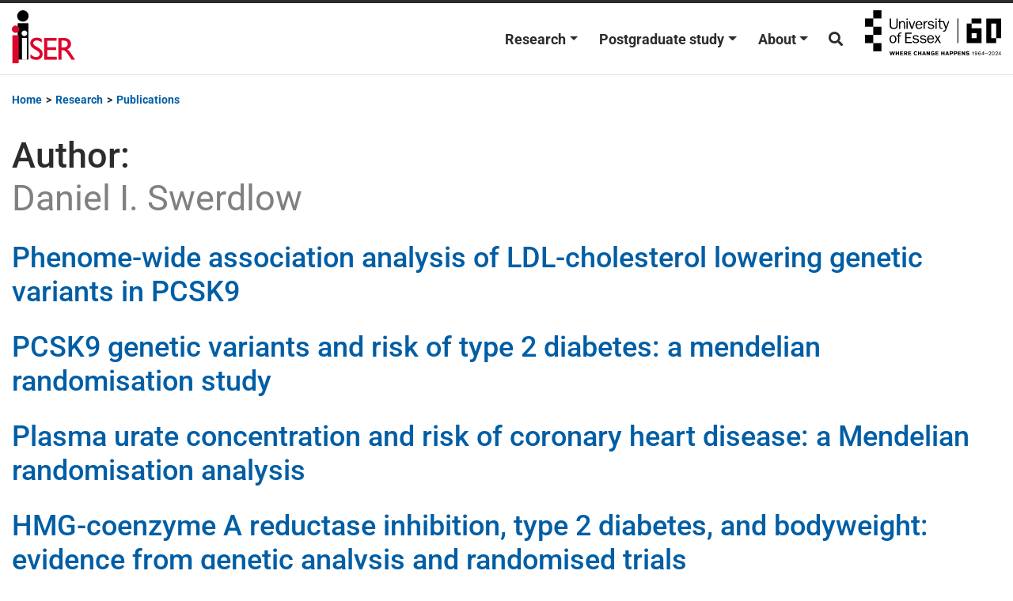

--- FILE ---
content_type: text/html; charset=UTF-8
request_url: https://www.iser.essex.ac.uk/author/daniel-i-swerdlow
body_size: 22950
content:
<!DOCTYPE html>
<html lang="en-GB">
<head>
	<meta charset="UTF-8">
	<meta name="viewport" content="width=device-width, initial-scale=1, shrink-to-fit=no">
	<link rel="profile" href="http://gmpg.org/xfn/11">
	<meta name='robots' content='index, follow, max-image-preview:large, max-snippet:-1, max-video-preview:-1' />

	<!-- This site is optimized with the Yoast SEO plugin v24.6 - https://yoast.com/wordpress/plugins/seo/ -->
	<title>Daniel I. Swerdlow Archives - Institute for Social and Economic Research (ISER)</title><link rel="preload" data-rocket-preload as="font" href="https://www.iser.essex.ac.uk/wp-content/themes/understrap-child/fonts/Roboto-Medium.woff2" crossorigin><link rel="preload" data-rocket-preload as="font" href="https://www.iser.essex.ac.uk/wp-content/themes/understrap-child/fonts/Roboto-Regular.woff2" crossorigin><link rel="preload" data-rocket-preload as="font" href="https://www.iser.essex.ac.uk/wp-content/themes/understrap-child/fonts/Roboto-Bold.woff2" crossorigin><link rel="preload" data-rocket-preload as="font" href="https://use.fontawesome.com/releases/v5.15.3/webfonts/fa-brands-400.woff2" crossorigin><link rel="preload" data-rocket-preload as="font" href="https://use.fontawesome.com/releases/v5.15.3/webfonts/fa-solid-900.woff2" crossorigin><style id="wpr-usedcss">img:is([sizes=auto i],[sizes^="auto," i]){contain-intrinsic-size:3000px 1500px}:where(.wp-block-button__link){border-radius:9999px;box-shadow:none;padding:calc(.667em + 2px) calc(1.333em + 2px);text-decoration:none}:root :where(.wp-block-button .wp-block-button__link.is-style-outline),:root :where(.wp-block-button.is-style-outline>.wp-block-button__link){border:2px solid;padding:.667em 1.333em}:root :where(.wp-block-button .wp-block-button__link.is-style-outline:not(.has-text-color)),:root :where(.wp-block-button.is-style-outline>.wp-block-button__link:not(.has-text-color)){color:currentColor}:root :where(.wp-block-button .wp-block-button__link.is-style-outline:not(.has-background)),:root :where(.wp-block-button.is-style-outline>.wp-block-button__link:not(.has-background)){background-color:initial;background-image:none}:where(.wp-block-calendar table:not(.has-background) th){background:#ddd}:where(.wp-block-columns){margin-bottom:1.75em}:where(.wp-block-columns.has-background){padding:1.25em 2.375em}:where(.wp-block-post-comments input[type=submit]){border:none}:where(.wp-block-cover-image:not(.has-text-color)),:where(.wp-block-cover:not(.has-text-color)){color:#fff}:where(.wp-block-cover-image.is-light:not(.has-text-color)),:where(.wp-block-cover.is-light:not(.has-text-color)){color:#000}:root :where(.wp-block-cover h1:not(.has-text-color)),:root :where(.wp-block-cover h2:not(.has-text-color)),:root :where(.wp-block-cover h3:not(.has-text-color)),:root :where(.wp-block-cover h4:not(.has-text-color)),:root :where(.wp-block-cover h5:not(.has-text-color)),:root :where(.wp-block-cover h6:not(.has-text-color)),:root :where(.wp-block-cover p:not(.has-text-color)){color:inherit}:where(.wp-block-file){margin-bottom:1.5em}:where(.wp-block-file__button){border-radius:2em;display:inline-block;padding:.5em 1em}:where(.wp-block-file__button):where(a):active,:where(.wp-block-file__button):where(a):focus,:where(.wp-block-file__button):where(a):hover,:where(.wp-block-file__button):where(a):visited{box-shadow:none;color:#fff;opacity:.85;text-decoration:none}:where(.wp-block-form-input__input){font-size:1em;margin-bottom:.5em;padding:0 .5em}:where(.wp-block-form-input__input)[type=date],:where(.wp-block-form-input__input)[type=datetime-local],:where(.wp-block-form-input__input)[type=datetime],:where(.wp-block-form-input__input)[type=email],:where(.wp-block-form-input__input)[type=month],:where(.wp-block-form-input__input)[type=number],:where(.wp-block-form-input__input)[type=password],:where(.wp-block-form-input__input)[type=search],:where(.wp-block-form-input__input)[type=tel],:where(.wp-block-form-input__input)[type=text],:where(.wp-block-form-input__input)[type=time],:where(.wp-block-form-input__input)[type=url],:where(.wp-block-form-input__input)[type=week]{border-style:solid;border-width:1px;line-height:2;min-height:2em}:where(.wp-block-group.wp-block-group-is-layout-constrained){position:relative}:root :where(.wp-block-image.is-style-rounded img,.wp-block-image .is-style-rounded img){border-radius:9999px}:where(.wp-block-latest-comments:not([style*=line-height] .wp-block-latest-comments__comment)){line-height:1.1}:where(.wp-block-latest-comments:not([style*=line-height] .wp-block-latest-comments__comment-excerpt p)){line-height:1.8}:root :where(.wp-block-latest-posts.is-grid){padding:0}:root :where(.wp-block-latest-posts.wp-block-latest-posts__list){padding-left:0}ol,ul{box-sizing:border-box}:root :where(.wp-block-list.has-background){padding:1.25em 2.375em}:where(.wp-block-navigation.has-background .wp-block-navigation-item a:not(.wp-element-button)),:where(.wp-block-navigation.has-background .wp-block-navigation-submenu a:not(.wp-element-button)){padding:.5em 1em}:where(.wp-block-navigation .wp-block-navigation__submenu-container .wp-block-navigation-item a:not(.wp-element-button)),:where(.wp-block-navigation .wp-block-navigation__submenu-container .wp-block-navigation-submenu a:not(.wp-element-button)),:where(.wp-block-navigation .wp-block-navigation__submenu-container .wp-block-navigation-submenu button.wp-block-navigation-item__content),:where(.wp-block-navigation .wp-block-navigation__submenu-container .wp-block-pages-list__item button.wp-block-navigation-item__content){padding:.5em 1em}:root :where(p.has-background){padding:1.25em 2.375em}:where(p.has-text-color:not(.has-link-color)) a{color:inherit}:where(.wp-block-post-comments-form input:not([type=submit])),:where(.wp-block-post-comments-form textarea){border:1px solid #949494;font-family:inherit;font-size:1em}:where(.wp-block-post-comments-form input:where(:not([type=submit]):not([type=checkbox]))),:where(.wp-block-post-comments-form textarea){padding:calc(.667em + 2px)}:where(.wp-block-post-excerpt){box-sizing:border-box;margin-bottom:var(--wp--style--block-gap);margin-top:var(--wp--style--block-gap)}:where(.wp-block-preformatted.has-background){padding:1.25em 2.375em}:where(.wp-block-search__button){border:1px solid #ccc;padding:6px 10px}:where(.wp-block-search__input){appearance:none;border:1px solid #949494;flex-grow:1;font-family:inherit;font-size:inherit;font-style:inherit;font-weight:inherit;letter-spacing:inherit;line-height:inherit;margin-left:0;margin-right:0;min-width:3rem;padding:8px;text-decoration:unset!important;text-transform:inherit}:where(.wp-block-search__button-inside .wp-block-search__inside-wrapper){background-color:#fff;border:1px solid #949494;box-sizing:border-box;padding:4px}:where(.wp-block-search__button-inside .wp-block-search__inside-wrapper) .wp-block-search__input{border:none;border-radius:0;padding:0 4px}:where(.wp-block-search__button-inside .wp-block-search__inside-wrapper) .wp-block-search__input:focus{outline:0}:where(.wp-block-search__button-inside .wp-block-search__inside-wrapper) :where(.wp-block-search__button){padding:4px 8px}:root :where(.wp-block-separator.is-style-dots){height:auto;line-height:1;text-align:center}:root :where(.wp-block-separator.is-style-dots):before{color:currentColor;content:"···";font-family:serif;font-size:1.5em;letter-spacing:2em;padding-left:2em}:root :where(.wp-block-site-logo.is-style-rounded){border-radius:9999px}:where(.wp-block-social-links:not(.is-style-logos-only)) .wp-social-link{background-color:#f0f0f0;color:#444}:where(.wp-block-social-links:not(.is-style-logos-only)) .wp-social-link-amazon{background-color:#f90;color:#fff}:where(.wp-block-social-links:not(.is-style-logos-only)) .wp-social-link-bandcamp{background-color:#1ea0c3;color:#fff}:where(.wp-block-social-links:not(.is-style-logos-only)) .wp-social-link-behance{background-color:#0757fe;color:#fff}:where(.wp-block-social-links:not(.is-style-logos-only)) .wp-social-link-bluesky{background-color:#0a7aff;color:#fff}:where(.wp-block-social-links:not(.is-style-logos-only)) .wp-social-link-codepen{background-color:#1e1f26;color:#fff}:where(.wp-block-social-links:not(.is-style-logos-only)) .wp-social-link-deviantart{background-color:#02e49b;color:#fff}:where(.wp-block-social-links:not(.is-style-logos-only)) .wp-social-link-discord{background-color:#5865f2;color:#fff}:where(.wp-block-social-links:not(.is-style-logos-only)) .wp-social-link-dribbble{background-color:#e94c89;color:#fff}:where(.wp-block-social-links:not(.is-style-logos-only)) .wp-social-link-dropbox{background-color:#4280ff;color:#fff}:where(.wp-block-social-links:not(.is-style-logos-only)) .wp-social-link-etsy{background-color:#f45800;color:#fff}:where(.wp-block-social-links:not(.is-style-logos-only)) .wp-social-link-facebook{background-color:#0866ff;color:#fff}:where(.wp-block-social-links:not(.is-style-logos-only)) .wp-social-link-fivehundredpx{background-color:#000;color:#fff}:where(.wp-block-social-links:not(.is-style-logos-only)) .wp-social-link-flickr{background-color:#0461dd;color:#fff}:where(.wp-block-social-links:not(.is-style-logos-only)) .wp-social-link-foursquare{background-color:#e65678;color:#fff}:where(.wp-block-social-links:not(.is-style-logos-only)) .wp-social-link-github{background-color:#24292d;color:#fff}:where(.wp-block-social-links:not(.is-style-logos-only)) .wp-social-link-goodreads{background-color:#eceadd;color:#382110}:where(.wp-block-social-links:not(.is-style-logos-only)) .wp-social-link-google{background-color:#ea4434;color:#fff}:where(.wp-block-social-links:not(.is-style-logos-only)) .wp-social-link-gravatar{background-color:#1d4fc4;color:#fff}:where(.wp-block-social-links:not(.is-style-logos-only)) .wp-social-link-instagram{background-color:#f00075;color:#fff}:where(.wp-block-social-links:not(.is-style-logos-only)) .wp-social-link-lastfm{background-color:#e21b24;color:#fff}:where(.wp-block-social-links:not(.is-style-logos-only)) .wp-social-link-linkedin{background-color:#0d66c2;color:#fff}:where(.wp-block-social-links:not(.is-style-logos-only)) .wp-social-link-mastodon{background-color:#3288d4;color:#fff}:where(.wp-block-social-links:not(.is-style-logos-only)) .wp-social-link-medium{background-color:#000;color:#fff}:where(.wp-block-social-links:not(.is-style-logos-only)) .wp-social-link-meetup{background-color:#f6405f;color:#fff}:where(.wp-block-social-links:not(.is-style-logos-only)) .wp-social-link-patreon{background-color:#000;color:#fff}:where(.wp-block-social-links:not(.is-style-logos-only)) .wp-social-link-pinterest{background-color:#e60122;color:#fff}:where(.wp-block-social-links:not(.is-style-logos-only)) .wp-social-link-pocket{background-color:#ef4155;color:#fff}:where(.wp-block-social-links:not(.is-style-logos-only)) .wp-social-link-reddit{background-color:#ff4500;color:#fff}:where(.wp-block-social-links:not(.is-style-logos-only)) .wp-social-link-skype{background-color:#0478d7;color:#fff}:where(.wp-block-social-links:not(.is-style-logos-only)) .wp-social-link-snapchat{background-color:#fefc00;color:#fff;stroke:#000}:where(.wp-block-social-links:not(.is-style-logos-only)) .wp-social-link-soundcloud{background-color:#ff5600;color:#fff}:where(.wp-block-social-links:not(.is-style-logos-only)) .wp-social-link-spotify{background-color:#1bd760;color:#fff}:where(.wp-block-social-links:not(.is-style-logos-only)) .wp-social-link-telegram{background-color:#2aabee;color:#fff}:where(.wp-block-social-links:not(.is-style-logos-only)) .wp-social-link-threads{background-color:#000;color:#fff}:where(.wp-block-social-links:not(.is-style-logos-only)) .wp-social-link-tiktok{background-color:#000;color:#fff}:where(.wp-block-social-links:not(.is-style-logos-only)) .wp-social-link-tumblr{background-color:#011835;color:#fff}:where(.wp-block-social-links:not(.is-style-logos-only)) .wp-social-link-twitch{background-color:#6440a4;color:#fff}:where(.wp-block-social-links:not(.is-style-logos-only)) .wp-social-link-twitter{background-color:#1da1f2;color:#fff}:where(.wp-block-social-links:not(.is-style-logos-only)) .wp-social-link-vimeo{background-color:#1eb7ea;color:#fff}:where(.wp-block-social-links:not(.is-style-logos-only)) .wp-social-link-vk{background-color:#4680c2;color:#fff}:where(.wp-block-social-links:not(.is-style-logos-only)) .wp-social-link-wordpress{background-color:#3499cd;color:#fff}:where(.wp-block-social-links:not(.is-style-logos-only)) .wp-social-link-whatsapp{background-color:#25d366;color:#fff}:where(.wp-block-social-links:not(.is-style-logos-only)) .wp-social-link-x{background-color:#000;color:#fff}:where(.wp-block-social-links:not(.is-style-logos-only)) .wp-social-link-yelp{background-color:#d32422;color:#fff}:where(.wp-block-social-links:not(.is-style-logos-only)) .wp-social-link-youtube{background-color:red;color:#fff}:where(.wp-block-social-links.is-style-logos-only) .wp-social-link{background:0 0}:where(.wp-block-social-links.is-style-logos-only) .wp-social-link svg{height:1.25em;width:1.25em}:where(.wp-block-social-links.is-style-logos-only) .wp-social-link-amazon{color:#f90}:where(.wp-block-social-links.is-style-logos-only) .wp-social-link-bandcamp{color:#1ea0c3}:where(.wp-block-social-links.is-style-logos-only) .wp-social-link-behance{color:#0757fe}:where(.wp-block-social-links.is-style-logos-only) .wp-social-link-bluesky{color:#0a7aff}:where(.wp-block-social-links.is-style-logos-only) .wp-social-link-codepen{color:#1e1f26}:where(.wp-block-social-links.is-style-logos-only) .wp-social-link-deviantart{color:#02e49b}:where(.wp-block-social-links.is-style-logos-only) .wp-social-link-discord{color:#5865f2}:where(.wp-block-social-links.is-style-logos-only) .wp-social-link-dribbble{color:#e94c89}:where(.wp-block-social-links.is-style-logos-only) .wp-social-link-dropbox{color:#4280ff}:where(.wp-block-social-links.is-style-logos-only) .wp-social-link-etsy{color:#f45800}:where(.wp-block-social-links.is-style-logos-only) .wp-social-link-facebook{color:#0866ff}:where(.wp-block-social-links.is-style-logos-only) .wp-social-link-fivehundredpx{color:#000}:where(.wp-block-social-links.is-style-logos-only) .wp-social-link-flickr{color:#0461dd}:where(.wp-block-social-links.is-style-logos-only) .wp-social-link-foursquare{color:#e65678}:where(.wp-block-social-links.is-style-logos-only) .wp-social-link-github{color:#24292d}:where(.wp-block-social-links.is-style-logos-only) .wp-social-link-goodreads{color:#382110}:where(.wp-block-social-links.is-style-logos-only) .wp-social-link-google{color:#ea4434}:where(.wp-block-social-links.is-style-logos-only) .wp-social-link-gravatar{color:#1d4fc4}:where(.wp-block-social-links.is-style-logos-only) .wp-social-link-instagram{color:#f00075}:where(.wp-block-social-links.is-style-logos-only) .wp-social-link-lastfm{color:#e21b24}:where(.wp-block-social-links.is-style-logos-only) .wp-social-link-linkedin{color:#0d66c2}:where(.wp-block-social-links.is-style-logos-only) .wp-social-link-mastodon{color:#3288d4}:where(.wp-block-social-links.is-style-logos-only) .wp-social-link-medium{color:#000}:where(.wp-block-social-links.is-style-logos-only) .wp-social-link-meetup{color:#f6405f}:where(.wp-block-social-links.is-style-logos-only) .wp-social-link-patreon{color:#000}:where(.wp-block-social-links.is-style-logos-only) .wp-social-link-pinterest{color:#e60122}:where(.wp-block-social-links.is-style-logos-only) .wp-social-link-pocket{color:#ef4155}:where(.wp-block-social-links.is-style-logos-only) .wp-social-link-reddit{color:#ff4500}:where(.wp-block-social-links.is-style-logos-only) .wp-social-link-skype{color:#0478d7}:where(.wp-block-social-links.is-style-logos-only) .wp-social-link-snapchat{color:#fff;stroke:#000}:where(.wp-block-social-links.is-style-logos-only) .wp-social-link-soundcloud{color:#ff5600}:where(.wp-block-social-links.is-style-logos-only) .wp-social-link-spotify{color:#1bd760}:where(.wp-block-social-links.is-style-logos-only) .wp-social-link-telegram{color:#2aabee}:where(.wp-block-social-links.is-style-logos-only) .wp-social-link-threads{color:#000}:where(.wp-block-social-links.is-style-logos-only) .wp-social-link-tiktok{color:#000}:where(.wp-block-social-links.is-style-logos-only) .wp-social-link-tumblr{color:#011835}:where(.wp-block-social-links.is-style-logos-only) .wp-social-link-twitch{color:#6440a4}:where(.wp-block-social-links.is-style-logos-only) .wp-social-link-twitter{color:#1da1f2}:where(.wp-block-social-links.is-style-logos-only) .wp-social-link-vimeo{color:#1eb7ea}:where(.wp-block-social-links.is-style-logos-only) .wp-social-link-vk{color:#4680c2}:where(.wp-block-social-links.is-style-logos-only) .wp-social-link-whatsapp{color:#25d366}:where(.wp-block-social-links.is-style-logos-only) .wp-social-link-wordpress{color:#3499cd}:where(.wp-block-social-links.is-style-logos-only) .wp-social-link-x{color:#000}:where(.wp-block-social-links.is-style-logos-only) .wp-social-link-yelp{color:#d32422}:where(.wp-block-social-links.is-style-logos-only) .wp-social-link-youtube{color:red}:root :where(.wp-block-social-links .wp-social-link a){padding:.25em}:root :where(.wp-block-social-links.is-style-logos-only .wp-social-link a){padding:0}:root :where(.wp-block-social-links.is-style-pill-shape .wp-social-link a){padding-left:.6666666667em;padding-right:.6666666667em}:root :where(.wp-block-tag-cloud.is-style-outline){display:flex;flex-wrap:wrap;gap:1ch}:root :where(.wp-block-tag-cloud.is-style-outline a){border:1px solid;font-size:unset!important;margin-right:0;padding:1ch 2ch;text-decoration:none!important}:root :where(.wp-block-table-of-contents){box-sizing:border-box}:where(.wp-block-term-description){box-sizing:border-box;margin-bottom:var(--wp--style--block-gap);margin-top:var(--wp--style--block-gap)}:where(pre.wp-block-verse){font-family:inherit}.entry-content{counter-reset:footnotes}:root{--wp-block-synced-color:#7a00df;--wp-block-synced-color--rgb:122,0,223;--wp-bound-block-color:var(--wp-block-synced-color);--wp-editor-canvas-background:#ddd;--wp-admin-theme-color:#007cba;--wp-admin-theme-color--rgb:0,124,186;--wp-admin-theme-color-darker-10:#006ba1;--wp-admin-theme-color-darker-10--rgb:0,107,160.5;--wp-admin-theme-color-darker-20:#005a87;--wp-admin-theme-color-darker-20--rgb:0,90,135;--wp-admin-border-width-focus:2px}@media (min-resolution:192dpi){:root{--wp-admin-border-width-focus:1.5px}}:root{--wp--preset--font-size--normal:16px;--wp--preset--font-size--huge:42px}html :where(.has-border-color){border-style:solid}html :where([style*=border-top-color]){border-top-style:solid}html :where([style*=border-right-color]){border-right-style:solid}html :where([style*=border-bottom-color]){border-bottom-style:solid}html :where([style*=border-left-color]){border-left-style:solid}html :where([style*=border-width]){border-style:solid}html :where([style*=border-top-width]){border-top-style:solid}html :where([style*=border-right-width]){border-right-style:solid}html :where([style*=border-bottom-width]){border-bottom-style:solid}html :where([style*=border-left-width]){border-left-style:solid}html :where(img[class*=wp-image-]){height:auto;max-width:100%}:where(figure){margin:0 0 1em}html :where(.is-position-sticky){--wp-admin--admin-bar--position-offset:var(--wp-admin--admin-bar--height,0px)}@media screen and (max-width:600px){html :where(.is-position-sticky){--wp-admin--admin-bar--position-offset:0px}}:root{--wp--preset--aspect-ratio--square:1;--wp--preset--aspect-ratio--4-3:4/3;--wp--preset--aspect-ratio--3-4:3/4;--wp--preset--aspect-ratio--3-2:3/2;--wp--preset--aspect-ratio--2-3:2/3;--wp--preset--aspect-ratio--16-9:16/9;--wp--preset--aspect-ratio--9-16:9/16;--wp--preset--color--black:#000000;--wp--preset--color--cyan-bluish-gray:#abb8c3;--wp--preset--color--white:#fff;--wp--preset--color--pale-pink:#f78da7;--wp--preset--color--vivid-red:#cf2e2e;--wp--preset--color--luminous-vivid-orange:#ff6900;--wp--preset--color--luminous-vivid-amber:#fcb900;--wp--preset--color--light-green-cyan:#7bdcb5;--wp--preset--color--vivid-green-cyan:#00d084;--wp--preset--color--pale-cyan-blue:#8ed1fc;--wp--preset--color--vivid-cyan-blue:#0693e3;--wp--preset--color--vivid-purple:#9b51e0;--wp--preset--color--blue:#007bff;--wp--preset--color--indigo:#6610f2;--wp--preset--color--purple:#5533ff;--wp--preset--color--pink:#e83e8c;--wp--preset--color--red:#dc3545;--wp--preset--color--orange:#fd7e14;--wp--preset--color--yellow:#ffc107;--wp--preset--color--green:#28a745;--wp--preset--color--teal:#20c997;--wp--preset--color--cyan:#17a2b8;--wp--preset--color--gray:#6c757d;--wp--preset--color--gray-dark:#343a40;--wp--preset--gradient--vivid-cyan-blue-to-vivid-purple:linear-gradient(135deg,rgb(6, 147, 227) 0%,rgb(155, 81, 224) 100%);--wp--preset--gradient--light-green-cyan-to-vivid-green-cyan:linear-gradient(135deg,rgb(122, 220, 180) 0%,rgb(0, 208, 130) 100%);--wp--preset--gradient--luminous-vivid-amber-to-luminous-vivid-orange:linear-gradient(135deg,rgb(252, 185, 0) 0%,rgb(255, 105, 0) 100%);--wp--preset--gradient--luminous-vivid-orange-to-vivid-red:linear-gradient(135deg,rgb(255, 105, 0) 0%,rgb(207, 46, 46) 100%);--wp--preset--gradient--very-light-gray-to-cyan-bluish-gray:linear-gradient(135deg,rgb(238, 238, 238) 0%,rgb(169, 184, 195) 100%);--wp--preset--gradient--cool-to-warm-spectrum:linear-gradient(135deg,rgb(74, 234, 220) 0%,rgb(151, 120, 209) 20%,rgb(207, 42, 186) 40%,rgb(238, 44, 130) 60%,rgb(251, 105, 98) 80%,rgb(254, 248, 76) 100%);--wp--preset--gradient--blush-light-purple:linear-gradient(135deg,rgb(255, 206, 236) 0%,rgb(152, 150, 240) 100%);--wp--preset--gradient--blush-bordeaux:linear-gradient(135deg,rgb(254, 205, 165) 0%,rgb(254, 45, 45) 50%,rgb(107, 0, 62) 100%);--wp--preset--gradient--luminous-dusk:linear-gradient(135deg,rgb(255, 203, 112) 0%,rgb(199, 81, 192) 50%,rgb(65, 88, 208) 100%);--wp--preset--gradient--pale-ocean:linear-gradient(135deg,rgb(255, 245, 203) 0%,rgb(182, 227, 212) 50%,rgb(51, 167, 181) 100%);--wp--preset--gradient--electric-grass:linear-gradient(135deg,rgb(202, 248, 128) 0%,rgb(113, 206, 126) 100%);--wp--preset--gradient--midnight:linear-gradient(135deg,rgb(2, 3, 129) 0%,rgb(40, 116, 252) 100%);--wp--preset--font-size--small:13px;--wp--preset--font-size--medium:20px;--wp--preset--font-size--large:36px;--wp--preset--font-size--x-large:42px;--wp--preset--spacing--20:0.44rem;--wp--preset--spacing--30:0.67rem;--wp--preset--spacing--40:1rem;--wp--preset--spacing--50:1.5rem;--wp--preset--spacing--60:2.25rem;--wp--preset--spacing--70:3.38rem;--wp--preset--spacing--80:5.06rem;--wp--preset--shadow--natural:6px 6px 9px rgba(0, 0, 0, .2);--wp--preset--shadow--deep:12px 12px 50px rgba(0, 0, 0, .4);--wp--preset--shadow--sharp:6px 6px 0px rgba(0, 0, 0, .2);--wp--preset--shadow--outlined:6px 6px 0px -3px rgb(255, 255, 255),6px 6px rgb(0, 0, 0);--wp--preset--shadow--crisp:6px 6px 0px rgb(0, 0, 0)}:where(.is-layout-flex){gap:.5em}:where(.is-layout-grid){gap:.5em}:where(.wp-block-columns.is-layout-flex){gap:2em}:where(.wp-block-columns.is-layout-grid){gap:2em}:where(.wp-block-post-template.is-layout-flex){gap:1.25em}:where(.wp-block-post-template.is-layout-grid){gap:1.25em}.person_view{opacity:0;transform:translateY(50px);transition:opacity .6s ease-out,transform .6s ease-out}.person_view.animate{opacity:1;transform:translateY(0)}.form-control{border:1px solid #6c757d!important}#filter-people-clear{position:absolute;right:10px;top:50%;transform:translateY(-50%);display:none;border:none;background:0 0;font-size:1.2em;cursor:pointer;padding:0;line-height:1;z-index:10}:root{--blue:#007bff;--indigo:#6610f2;--purple:#6f42c1;--pink:#e83e8c;--red:#dc3545;--orange:#fd7e14;--yellow:#fec93a;--green:#28a745;--teal:#20c997;--cyan:#17a2b8;--white:#fff;--gray:#6c757d;--gray-dark:#343a40;--primary:#005ea5;--secondary:#6c757d;--success:#28a745;--info:#17a2b8;--warning:#fec93a;--danger:#dc3545;--light:#f8f9fa;--dark:#343a40;--breakpoint-xs:0;--breakpoint-sm:576px;--breakpoint-md:768px;--breakpoint-lg:992px;--breakpoint-xl:1200px;--font-family-sans-serif:-apple-system,BlinkMacSystemFont,"Segoe UI",Roboto,"Helvetica Neue",Arial,"Noto Sans",sans-serif,"Apple Color Emoji","Segoe UI Emoji","Segoe UI Symbol","Noto Color Emoji";--font-family-monospace:SFMono-Regular,Menlo,Monaco,Consolas,"Liberation Mono","Courier New",monospace}*,::after,::before{-webkit-box-sizing:border-box;box-sizing:border-box}html{font-family:sans-serif;line-height:1.15;-webkit-text-size-adjust:100%;-webkit-tap-highlight-color:rgba(41,45,49,0)}article,footer,header,main,nav{display:block}body{margin:0;font-family:-apple-system,BlinkMacSystemFont,"Segoe UI",Roboto,"Helvetica Neue",Arial,"Noto Sans",sans-serif,"Apple Color Emoji","Segoe UI Emoji","Segoe UI Symbol","Noto Color Emoji";font-size:1rem;font-weight:400;line-height:1.5;color:#212529;text-align:left;background-color:#fff}[tabindex="-1"]:focus{outline:0!important}h1,h2,h3,h4,h5,h6{margin-top:0;margin-bottom:.5rem}p{margin-top:0;margin-bottom:1rem}address{margin-bottom:1rem;font-style:normal;line-height:inherit}dl,ol,ul{margin-top:0;margin-bottom:1rem}ol ol,ol ul,ul ol,ul ul{margin-bottom:0}dt{font-weight:700}a{color:#005ea5;text-decoration:none;background-color:transparent}a:hover{color:#003259;text-decoration:underline}a:not([href]):not([tabindex]){color:inherit;text-decoration:none}a:not([href]):not([tabindex]):focus,a:not([href]):not([tabindex]):hover{color:inherit;text-decoration:none}a:not([href]):not([tabindex]):focus{outline:0}code{font-family:SFMono-Regular,Menlo,Monaco,Consolas,"Liberation Mono","Courier New",monospace;font-size:1em}img{vertical-align:middle;border-style:none}svg{overflow:hidden;vertical-align:middle}table{border-collapse:collapse}caption{padding-top:.75rem;padding-bottom:.75rem;color:#6c757d;text-align:left;caption-side:bottom}label{display:inline-block;margin-bottom:.5rem}button{border-radius:0}button:focus{outline:dotted 1px;outline:-webkit-focus-ring-color auto 5px}button,input,optgroup,select,textarea{margin:0;font-family:inherit;font-size:inherit;line-height:inherit}button,input{overflow:visible}button,select{text-transform:none}select{word-wrap:normal}[type=button],[type=submit],button{-webkit-appearance:button}[type=button]:not(:disabled),[type=submit]:not(:disabled),button:not(:disabled){cursor:pointer}[type=button]::-moz-focus-inner,[type=submit]::-moz-focus-inner,button::-moz-focus-inner{padding:0;border-style:none}input[type=checkbox],input[type=radio]{-webkit-box-sizing:border-box;box-sizing:border-box;padding:0}textarea{overflow:auto;resize:vertical}fieldset{min-width:0;padding:0;margin:0;border:0}legend{display:block;width:100%;max-width:100%;padding:0;margin-bottom:.5rem;font-size:1.5rem;line-height:inherit;color:inherit;white-space:normal}progress{vertical-align:baseline}[type=number]::-webkit-inner-spin-button,[type=number]::-webkit-outer-spin-button{height:auto}[type=search]{outline-offset:-2px;-webkit-appearance:none}[type=search]::-webkit-search-decoration{-webkit-appearance:none}::-webkit-file-upload-button{font:inherit;-webkit-appearance:button}template{display:none}[hidden]{display:none!important}.h1,.h2,.h3,.h4,.h5,.h6,h1,h2,h3,h4,h5,h6{margin-bottom:.5rem;font-weight:500;line-height:1.2}.h1,h1{font-size:1rem}.h2,h2{font-size:2rem}.h3,h3{font-size:1.75rem}.h4,h4{font-size:1.5rem}.h5,h5{font-size:1.25rem}.h6,h6{font-size:1rem}.list-inline{padding-left:0;list-style:none}.list-inline-item{display:inline-block}.list-inline-item:not(:last-child){margin-right:.5rem}code{font-size:87.5%;color:#e83e8c;word-break:break-word}a>code{color:inherit}.container{width:100%;padding-right:15px;padding-left:15px;margin-right:auto;margin-left:auto}@media (min-width:576px){.container{max-width:540px}}@media (min-width:768px){.container{max-width:720px}}@media (min-width:992px){.container{max-width:960px}}@media (min-width:1200px){.container{max-width:1140px}}.row{display:-webkit-box;display:-ms-flexbox;display:flex;-ms-flex-wrap:wrap;flex-wrap:wrap;margin-right:-15px;margin-left:-15px}.col-md,.col-md-12,.col-md-4,.col-md-8{position:relative;width:100%;padding-right:15px;padding-left:15px}@media (min-width:768px){.col-md{-ms-flex-preferred-size:0;flex-basis:0;-webkit-box-flex:1;-ms-flex-positive:1;flex-grow:1;max-width:100%}.col-md-4{-webkit-box-flex:0;-ms-flex:0 0 33.33333%;flex:0 0 33.33333%;max-width:33.33333%}.col-md-8{-webkit-box-flex:0;-ms-flex:0 0 66.66667%;flex:0 0 66.66667%;max-width:66.66667%}.col-md-12{-webkit-box-flex:0;-ms-flex:0 0 100%;flex:0 0 100%;max-width:100%}}.table{width:100%;margin-bottom:1rem;color:#212529}.table tbody+tbody{border-top:2px solid #dee2e6}.form-control{display:block;width:100%;height:calc(1.5em + .75rem + 2px);padding:.375rem .75rem;font-size:1rem;font-weight:400;line-height:1.5;color:#495057;background-color:#fff;background-clip:padding-box;border:1px solid #ced4da;border-radius:.25rem;-webkit-transition:border-color .15s ease-in-out,-webkit-box-shadow .15s ease-in-out;transition:border-color .15s ease-in-out,-webkit-box-shadow .15s ease-in-out;transition:border-color .15s ease-in-out,box-shadow .15s ease-in-out;transition:border-color .15s ease-in-out,box-shadow .15s ease-in-out,-webkit-box-shadow .15s ease-in-out}@media (prefers-reduced-motion:reduce){.form-control{-webkit-transition:none;transition:none}}.form-control::-ms-expand{background-color:transparent;border:0}.form-control:focus{color:#495057;background-color:#fff;border-color:#26a1ff;outline:0;-webkit-box-shadow:0 0 0 .2rem rgba(0,94,165,.25);box-shadow:0 0 0 .2rem rgba(0,94,165,.25)}.form-control::-webkit-input-placeholder{color:#6c757d;opacity:1}.form-control::-moz-placeholder{color:#6c757d;opacity:1}.form-control:-ms-input-placeholder{color:#6c757d;opacity:1}.form-control::-ms-input-placeholder{color:#6c757d;opacity:1}.form-control::placeholder{color:#6c757d;opacity:1}.form-control:disabled{background-color:#e9ecef;opacity:1}select.form-control:focus::-ms-value{color:#495057;background-color:#fff}select.form-control[multiple],select.form-control[size]{height:auto}textarea.form-control{height:auto}.form-inline{display:-webkit-box;display:-ms-flexbox;display:flex;-webkit-box-orient:horizontal;-webkit-box-direction:normal;-ms-flex-flow:row wrap;flex-flow:row wrap;-webkit-box-align:center;-ms-flex-align:center;align-items:center}@media (min-width:576px){.form-inline label{display:-webkit-box;display:-ms-flexbox;display:flex;-webkit-box-align:center;-ms-flex-align:center;align-items:center;-webkit-box-pack:center;-ms-flex-pack:center;justify-content:center;margin-bottom:0}.form-inline .form-control{display:inline-block;width:auto;vertical-align:middle}}.btn{display:inline-block;font-weight:400;color:#212529;text-align:center;vertical-align:middle;-webkit-user-select:none;-moz-user-select:none;-ms-user-select:none;user-select:none;background-color:transparent;border:1px solid transparent;padding:.375rem .75rem;font-size:1rem;line-height:1.5;border-radius:.25rem;-webkit-transition:color .15s ease-in-out,background-color .15s ease-in-out,border-color .15s ease-in-out,-webkit-box-shadow .15s ease-in-out;transition:color .15s ease-in-out,background-color .15s ease-in-out,border-color .15s ease-in-out,-webkit-box-shadow .15s ease-in-out;transition:color .15s ease-in-out,background-color .15s ease-in-out,border-color .15s ease-in-out,box-shadow .15s ease-in-out;transition:color .15s ease-in-out,background-color .15s ease-in-out,border-color .15s ease-in-out,box-shadow .15s ease-in-out,-webkit-box-shadow .15s ease-in-out}@media (prefers-reduced-motion:reduce){.btn{-webkit-transition:none;transition:none}}.btn:hover{color:#212529;text-decoration:none}.btn.focus,.btn:focus{outline:0;-webkit-box-shadow:0 0 0 .2rem rgba(0,94,165,.25);box-shadow:0 0 0 .2rem rgba(0,94,165,.25)}.btn.disabled,.btn:disabled{opacity:.65}a.btn.disabled,fieldset:disabled a.btn{pointer-events:none}.btn-primary{color:#fff;background-color:#005ea5;border-color:#005ea5}.btn-primary:hover{color:#fff;background-color:#00487f;border-color:#004172}.btn-primary.focus,.btn-primary:focus{-webkit-box-shadow:0 0 0 .2rem rgba(38,118,179,.5);box-shadow:0 0 0 .2rem rgba(38,118,179,.5)}.btn-primary.disabled,.btn-primary:disabled{color:#fff;background-color:#005ea5;border-color:#005ea5}.btn-primary:not(:disabled):not(.disabled).active,.btn-primary:not(:disabled):not(.disabled):active,.show>.btn-primary.dropdown-toggle{color:#fff;background-color:#004172;border-color:#003a65}.btn-primary:not(:disabled):not(.disabled).active:focus,.btn-primary:not(:disabled):not(.disabled):active:focus,.show>.btn-primary.dropdown-toggle:focus{-webkit-box-shadow:0 0 0 .2rem rgba(38,118,179,.5);box-shadow:0 0 0 .2rem rgba(38,118,179,.5)}.fade{-webkit-transition:opacity .15s linear;transition:opacity .15s linear}@media (prefers-reduced-motion:reduce){.fade{-webkit-transition:none;transition:none}}.fade:not(.show){opacity:0}.collapse:not(.show){display:none}.collapsing{position:relative;height:0;overflow:hidden;-webkit-transition:height .35s;transition:height .35s ease}@media (prefers-reduced-motion:reduce){.collapsing{-webkit-transition:none;transition:none}}.dropdown,.dropleft,.dropright,.dropup{position:relative}.dropdown-toggle{white-space:nowrap}.dropdown-toggle::after{display:inline-block;margin-left:.255em;vertical-align:.255em;content:"";border-top:.3em solid;border-right:.3em solid transparent;border-bottom:0;border-left:.3em solid transparent}.dropdown-toggle:empty::after{margin-left:0}.dropdown-menu{position:absolute;top:100%;left:0;z-index:1000;display:none;float:left;min-width:10rem;padding:.5rem 0;margin:.125rem 0 0;font-size:1rem;color:#212529;text-align:left;list-style:none;background-color:#fff;background-clip:padding-box;border:1px solid rgba(41,45,49,.15);border-radius:.25rem}.dropdown-menu-right{right:0;left:auto}.dropup .dropdown-menu{top:auto;bottom:100%;margin-top:0;margin-bottom:.125rem}.dropup .dropdown-toggle::after{display:inline-block;margin-left:.255em;vertical-align:.255em;content:"";border-top:0;border-right:.3em solid transparent;border-bottom:.3em solid;border-left:.3em solid transparent}.dropup .dropdown-toggle:empty::after{margin-left:0}.dropright .dropdown-menu{top:0;right:auto;left:100%;margin-top:0;margin-left:.125rem}.dropright .dropdown-toggle::after{display:inline-block;margin-left:.255em;vertical-align:.255em;content:"";border-top:.3em solid transparent;border-right:0;border-bottom:.3em solid transparent;border-left:.3em solid}.dropright .dropdown-toggle:empty::after{margin-left:0}.dropright .dropdown-toggle::after{vertical-align:0}.dropleft .dropdown-menu{top:0;right:100%;left:auto;margin-top:0;margin-right:.125rem}.dropleft .dropdown-toggle::after{display:inline-block;margin-left:.255em;vertical-align:.255em;content:""}.dropleft .dropdown-toggle::after{display:none}.dropleft .dropdown-toggle::before{display:inline-block;margin-right:.255em;vertical-align:.255em;content:"";border-top:.3em solid transparent;border-right:.3em solid;border-bottom:.3em solid transparent}.dropleft .dropdown-toggle:empty::after{margin-left:0}.dropleft .dropdown-toggle::before{vertical-align:0}.dropdown-menu[x-placement^=bottom],.dropdown-menu[x-placement^=left],.dropdown-menu[x-placement^=right],.dropdown-menu[x-placement^=top]{right:auto;bottom:auto}.dropdown-item{display:block;width:100%;padding:.25rem 1.5rem;clear:both;font-weight:400;color:#212529;text-align:inherit;white-space:nowrap;background-color:transparent;border:0}.dropdown-item:focus,.dropdown-item:hover{color:#16181b;text-decoration:none;background-color:#f8f9fa}.dropdown-item.active,.dropdown-item:active{color:#fff;text-decoration:none;background-color:#005ea5}.dropdown-item.disabled,.dropdown-item:disabled{color:#6c757d;pointer-events:none;background-color:transparent}.dropdown-menu.show{display:block}.nav-link{display:block;padding:.5rem 1rem}.nav-link:focus,.nav-link:hover{text-decoration:none}.nav-link.disabled{color:#6c757d;pointer-events:none;cursor:default}.navbar{position:relative;display:-webkit-box;display:-ms-flexbox;display:flex;-ms-flex-wrap:wrap;flex-wrap:wrap;-webkit-box-align:center;-ms-flex-align:center;align-items:center;-webkit-box-pack:justify;-ms-flex-pack:justify;justify-content:space-between;padding:.5rem 1rem}.navbar>.container{display:-webkit-box;display:-ms-flexbox;display:flex;-ms-flex-wrap:wrap;flex-wrap:wrap;-webkit-box-align:center;-ms-flex-align:center;align-items:center;-webkit-box-pack:justify;-ms-flex-pack:justify;justify-content:space-between}.navbar-brand{display:inline-block;padding-top:.3125rem;padding-bottom:.3125rem;margin-right:1rem;font-size:1.25rem;line-height:inherit;white-space:nowrap}.navbar-brand:focus,.navbar-brand:hover{text-decoration:none}.navbar-nav{display:-webkit-box;display:-ms-flexbox;display:flex;-webkit-box-orient:vertical;-webkit-box-direction:normal;-ms-flex-direction:column;flex-direction:column;padding-left:0;margin-bottom:0;list-style:none}.navbar-nav .nav-link{padding-right:0;padding-left:0}.navbar-nav .dropdown-menu{position:static;float:none}.navbar-collapse{-ms-flex-preferred-size:100%;flex-basis:100%;-webkit-box-flex:1;-ms-flex-positive:1;flex-grow:1;-webkit-box-align:center;-ms-flex-align:center;align-items:center}.navbar-toggler{padding:.25rem .75rem;font-size:1.25rem;line-height:1;background-color:transparent;border:1px solid transparent;border-radius:.25rem}.navbar-toggler:focus,.navbar-toggler:hover{text-decoration:none}@media (min-width:768px){.navbar-expand-md{-webkit-box-orient:horizontal;-webkit-box-direction:normal;-ms-flex-flow:row nowrap;flex-flow:row nowrap;-webkit-box-pack:start;-ms-flex-pack:start;justify-content:flex-start}.navbar-expand-md .navbar-nav{-webkit-box-orient:horizontal;-webkit-box-direction:normal;-ms-flex-direction:row;flex-direction:row}.navbar-expand-md .navbar-nav .dropdown-menu{position:absolute}.navbar-expand-md .navbar-nav .nav-link{padding-right:.5rem;padding-left:.5rem}.navbar-expand-md>.container{-ms-flex-wrap:nowrap;flex-wrap:nowrap}.navbar-expand-md .navbar-collapse{display:-webkit-box!important;display:-ms-flexbox!important;display:flex!important;-ms-flex-preferred-size:auto;flex-basis:auto}.navbar-expand-md .navbar-toggler{display:none}}.breadcrumb{display:-webkit-box;display:-ms-flexbox;display:flex;-ms-flex-wrap:wrap;flex-wrap:wrap;padding:.75rem 1rem;margin-bottom:1rem;list-style:none;background-color:#e9ecef;border-radius:.25rem}.alert{position:relative;padding:.75rem 1.25rem;margin-bottom:1rem;border:1px solid transparent;border-radius:.25rem}.progress{display:-webkit-box;display:-ms-flexbox;display:flex;height:1rem;overflow:hidden;font-size:.75rem;background-color:#e9ecef;border-radius:.25rem}.list-group{display:-webkit-box;display:-ms-flexbox;display:flex;-webkit-box-orient:vertical;-webkit-box-direction:normal;-ms-flex-direction:column;flex-direction:column;padding-left:0;margin-bottom:0}.list-group-item{position:relative;display:block;padding:.75rem 1.25rem;margin-bottom:-1px;background-color:#fff;border:1px solid rgba(41,45,49,.125)}.list-group-item:first-child{border-top-left-radius:.25rem;border-top-right-radius:.25rem}.list-group-item:last-child{margin-bottom:0;border-bottom-right-radius:.25rem;border-bottom-left-radius:.25rem}.list-group-item.disabled,.list-group-item:disabled{color:#6c757d;pointer-events:none;background-color:#fff}.list-group-item.active{z-index:2;color:#fff;background-color:#005ea5;border-color:#005ea5}.close{float:right;font-size:1.5rem;font-weight:700;line-height:1;color:#292d31;text-shadow:0 1px 0 #fff;opacity:.5}.close:hover{color:#292d31;text-decoration:none}.close:not(:disabled):not(.disabled):focus,.close:not(:disabled):not(.disabled):hover{opacity:.75}button.close{padding:0;background-color:transparent;border:0;-webkit-appearance:none;-moz-appearance:none;appearance:none}a.close.disabled{pointer-events:none}.toast{max-width:350px;overflow:hidden;font-size:.875rem;background-color:rgba(255,255,255,.85);background-clip:padding-box;border:1px solid rgba(0,0,0,.1);-webkit-box-shadow:0 .25rem .75rem rgba(41,45,49,.1);box-shadow:0 .25rem .75rem rgba(41,45,49,.1);backdrop-filter:blur(10px);opacity:0;border-radius:.25rem}.toast:not(:last-child){margin-bottom:.75rem}.toast.showing{opacity:1}.toast.show{display:block;opacity:1}.toast.hide{display:none}.modal-open{overflow:hidden}.modal-open .modal{overflow-x:hidden;overflow-y:auto}.modal{position:fixed;top:0;left:0;z-index:1050;display:none;width:100%;height:100%;overflow:hidden;outline:0}.modal-dialog{position:relative;width:auto;margin:.5rem;pointer-events:none}.modal.fade .modal-dialog{-webkit-transition:-webkit-transform .3s ease-out;transition:-webkit-transform .3s ease-out;transition:transform .3s ease-out;transition:transform .3s ease-out,-webkit-transform .3s ease-out;-webkit-transform:translate(0,-50px);transform:translate(0,-50px)}@media (prefers-reduced-motion:reduce){.modal.fade .modal-dialog{-webkit-transition:none;transition:none}}.modal.show .modal-dialog{-webkit-transform:none;transform:none}.modal-dialog-scrollable{display:-webkit-box;display:-ms-flexbox;display:flex;max-height:calc(100% - 1rem)}.modal-dialog-scrollable .modal-body{overflow-y:auto}.modal-backdrop{position:fixed;top:0;left:0;z-index:1040;width:100vw;height:100vh;background-color:#292d31}.modal-backdrop.fade{opacity:0}.modal-backdrop.show{opacity:.5}.modal-body{position:relative;-webkit-box-flex:1;-ms-flex:1 1 auto;flex:1 1 auto;padding:1rem}.modal-scrollbar-measure{position:absolute;top:-9999px;width:50px;height:50px;overflow:scroll}@media (min-width:576px){.modal-dialog{max-width:500px;margin:1.75rem auto}.modal-dialog-scrollable{max-height:calc(100% - 3.5rem)}}.tooltip{position:absolute;z-index:1070;display:block;margin:0;font-family:-apple-system,BlinkMacSystemFont,"Segoe UI",Roboto,"Helvetica Neue",Arial,"Noto Sans",sans-serif,"Apple Color Emoji","Segoe UI Emoji","Segoe UI Symbol","Noto Color Emoji";font-style:normal;font-weight:400;line-height:1.5;text-align:left;text-align:start;text-decoration:none;text-shadow:none;text-transform:none;letter-spacing:normal;word-break:normal;word-spacing:normal;white-space:normal;line-break:auto;font-size:.875rem;word-wrap:break-word;opacity:0}.tooltip.show{opacity:.9}.tooltip .arrow{position:absolute;display:block;width:.8rem;height:.4rem}.tooltip .arrow::before{position:absolute;content:"";border-color:transparent;border-style:solid}.tooltip-inner{max-width:200px;padding:.25rem .5rem;color:#fff;text-align:center;background-color:#292d31;border-radius:.25rem}.popover{position:absolute;top:0;left:0;z-index:1060;display:block;max-width:276px;font-family:-apple-system,BlinkMacSystemFont,"Segoe UI",Roboto,"Helvetica Neue",Arial,"Noto Sans",sans-serif,"Apple Color Emoji","Segoe UI Emoji","Segoe UI Symbol","Noto Color Emoji";font-style:normal;font-weight:400;line-height:1.5;text-align:left;text-align:start;text-decoration:none;text-shadow:none;text-transform:none;letter-spacing:normal;word-break:normal;word-spacing:normal;white-space:normal;line-break:auto;font-size:.875rem;word-wrap:break-word;background-color:#fff;background-clip:padding-box;border:1px solid rgba(41,45,49,.2);border-radius:.3rem}.popover .arrow{position:absolute;display:block;width:1rem;height:.5rem;margin:0 .3rem}.popover .arrow::after,.popover .arrow::before{position:absolute;display:block;content:"";border-color:transparent;border-style:solid}.popover-header{padding:.5rem .75rem;margin-bottom:0;font-size:1rem;background-color:#f7f7f7;border-bottom:1px solid #ebebeb;border-top-left-radius:calc(.3rem - 1px);border-top-right-radius:calc(.3rem - 1px)}.popover-header:empty{display:none}.popover-body{padding:.5rem .75rem;color:#212529}.carousel{position:relative}.carousel.pointer-event{-ms-touch-action:pan-y;touch-action:pan-y}.carousel-item{position:relative;display:none;float:left;width:100%;margin-right:-100%;-webkit-backface-visibility:hidden;backface-visibility:hidden;-webkit-transition:-webkit-transform .6s ease-in-out;transition:-webkit-transform .6s ease-in-out;transition:transform .6s ease-in-out;transition:transform .6s ease-in-out,-webkit-transform .6s ease-in-out}@media (prefers-reduced-motion:reduce){.carousel-item{-webkit-transition:none;transition:none}}.carousel-item-next,.carousel-item-prev,.carousel-item.active{display:block}.active.carousel-item-right,.carousel-item-next:not(.carousel-item-left){-webkit-transform:translateX(100%);transform:translateX(100%)}.active.carousel-item-left,.carousel-item-prev:not(.carousel-item-right){-webkit-transform:translateX(-100%);transform:translateX(-100%)}.carousel-indicators{position:absolute;right:0;bottom:0;left:0;z-index:15;display:-webkit-box;display:-ms-flexbox;display:flex;-webkit-box-pack:center;-ms-flex-pack:center;justify-content:center;padding-left:0;margin-right:15%;margin-left:15%;list-style:none}.carousel-indicators li{-webkit-box-sizing:content-box;box-sizing:content-box;-webkit-box-flex:0;-ms-flex:0 1 auto;flex:0 1 auto;width:30px;height:3px;margin-right:3px;margin-left:3px;text-indent:-999px;cursor:pointer;background-color:#fff;background-clip:padding-box;border-top:10px solid transparent;border-bottom:10px solid transparent;opacity:.5;-webkit-transition:opacity .6s;transition:opacity .6s ease}@media (prefers-reduced-motion:reduce){.carousel-indicators li{-webkit-transition:none;transition:none}}.carousel-indicators .active{opacity:1}.align-middle{vertical-align:middle!important}.bg-light{background-color:#f8f9fa!important}a.bg-light:focus,a.bg-light:hover,button.bg-light:focus,button.bg-light:hover{background-color:#dae0e5!important}.border{border:1px solid #dee2e6!important}.border-bottom{border-bottom:1px solid #dee2e6!important}.d-none{display:none!important}.d-block{display:block!important}@media (min-width:768px){.d-md-block{display:block!important}}@media (min-width:992px){.float-lg-right{float:right!important}}.position-static{position:static!important}@supports (position:sticky){.sticky-top{position:sticky;top:0;z-index:1020}}.sr-only{position:absolute;width:1px;height:1px;padding:0;overflow:hidden;clip:rect(0,0,0,0);white-space:nowrap;border:0}.sr-only-focusable:active,.sr-only-focusable:focus{position:static;width:auto;height:auto;overflow:visible;clip:auto;white-space:normal}.mr-3{margin-right:1rem!important}.pb-0{padding-bottom:0!important}.pt-2{padding-top:.5rem!important}.pb-2{padding-bottom:.5rem!important}.p-3{padding:1rem!important}.pt-3{padding-top:1rem!important}.pl-3{padding-left:1rem!important}.ml-auto{margin-left:auto!important}@media (min-width:576px){.mr-sm-2{margin-right:.5rem!important}}.text-center{text-align:center!important}.font-weight-bold{font-weight:700!important}.visible{visibility:visible!important}@media print{*,::after,::before{text-shadow:none!important;-webkit-box-shadow:none!important;box-shadow:none!important}a:not(.btn){text-decoration:underline}img,tr{page-break-inside:avoid}h2,h3,p{orphans:3;widows:3}h2,h3{page-break-after:avoid}@page{size:a3}body{min-width:992px!important}.container{min-width:992px!important}.navbar{display:none}.table{border-collapse:collapse!important}}.wrapper{padding:30px 0}.entry-footer span{padding-right:10px}#secondary img,article img,img{max-width:100%;height:auto}a.skip-link{position:fixed;z-index:1000;top:0;right:0}.navbar h1{font-weight:400}.fa{display:inline-block;font:14px/1 FontAwesome;font-size:inherit;text-rendering:auto;-webkit-font-smoothing:antialiased;-moz-osx-font-smoothing:grayscale}.pull-right{float:right}.fa.pull-right{margin-left:.3em}.fa-search:before{content:""}.fa-facebook:before{content:""}.fa-bars:before{content:""}@font-face{font-family:Roboto;src:url(https://www.iser.essex.ac.uk/wp-content/themes/understrap-child/fonts/Roboto-Medium.woff2) format("woff2"),url(https://www.iser.essex.ac.uk/wp-content/themes/understrap-child/fonts/Roboto-Medium.woff) format("woff");font-weight:500;font-style:normal;font-display:swap}@font-face{font-family:Roboto;src:url(https://www.iser.essex.ac.uk/wp-content/themes/understrap-child/fonts/Roboto-Regular.woff2) format("woff2"),url(https://www.iser.essex.ac.uk/wp-content/themes/understrap-child/fonts/Roboto-Regular.woff) format("woff");font-weight:400;font-style:normal;font-display:swap}@font-face{font-family:Roboto;src:url(https://www.iser.essex.ac.uk/wp-content/themes/understrap-child/fonts/Roboto-Bold.woff2) format("woff2"),url(https://www.iser.essex.ac.uk/wp-content/themes/understrap-child/fonts/Roboto-Bold.woff) format("woff");font-weight:700;font-style:normal;font-display:swap}.breadcrumb{margin-bottom:0;background-color:transparent;border-radius:0;font-size:14px;font-weight:700;padding-left:15px}.breadcrumb a{margin-left:5px;margin-right:5px}.breadcrumb span:first-of-type>a{margin-left:0}.breadcrumb ol li a:link,.breadcrumb ol li a:visited{font-weight:700}.breadcrumb ol li:not(:last-of-type):after{content:" > "}.carousel p{font-weight:700;margin-bottom:0}body{font-family:Roboto,system-ui,-apple-system,BlinkMacSystemFont,"Segoe UI","Helvetica Neue",Arial,sans-serif;font-weight:400!important;font-style:normal;color:#2c2c2c;line-height:1.5rem}.h1,h1{font-size:2.5rem}.h1,h1{font-family:Roboto,system-ui,-apple-system,BlinkMacSystemFont,"Segoe UI","Helvetica Neue",Arial,sans-serif;font-weight:500;font-style:normal;orphans:2;margin-bottom:1.5rem}.h1 span,h1 span{display:block;color:grey;font-family:Roboto,system-ui,-apple-system,BlinkMacSystemFont,"Segoe UI","Helvetica Neue",Arial,sans-serif;font-weight:400;font-style:normal;margin-top:0}.h1 span.inline,h1 span.inline{display:inline}.h2,h2{font-family:Roboto,system-ui,-apple-system,BlinkMacSystemFont,"Segoe UI","Helvetica Neue",Arial,sans-serif;font-weight:500;font-style:normal;orphans:2;margin-bottom:1.5rem}.h2 span,h2 span{display:block;color:grey;font-family:Roboto,system-ui,-apple-system,BlinkMacSystemFont,"Segoe UI","Helvetica Neue",Arial,sans-serif;font-weight:400;font-style:normal;margin-top:0}.h2 span.inline,h2 span.inline{display:inline}.h3,h3{font-family:Roboto,system-ui,-apple-system,BlinkMacSystemFont,"Segoe UI","Helvetica Neue",Arial,sans-serif;font-weight:500;font-style:normal;orphans:2;margin-bottom:1.5rem}.h3 span,h3 span{display:block;color:grey;font-family:Roboto,system-ui,-apple-system,BlinkMacSystemFont,"Segoe UI","Helvetica Neue",Arial,sans-serif;font-weight:400;font-style:normal;margin-top:0}.h3 span.inline,h3 span.inline{display:inline}.h4,h4{font-family:Roboto,system-ui,-apple-system,BlinkMacSystemFont,"Segoe UI","Helvetica Neue",Arial,sans-serif;font-weight:500;font-style:normal;orphans:2;margin-bottom:1.5rem}.h5,h5{font-family:Roboto,system-ui,-apple-system,BlinkMacSystemFont,"Segoe UI","Helvetica Neue",Arial,sans-serif;font-weight:500;font-style:normal;orphans:2;margin-bottom:1.5rem}.h6,h6{font-family:Roboto,system-ui,-apple-system,BlinkMacSystemFont,"Segoe UI","Helvetica Neue",Arial,sans-serif;font-weight:500;font-style:normal;orphans:2;margin-bottom:1.5rem}.h4,h4{margin-bottom:0}.h5,h5{margin-bottom:0}.h6,h6{margin-bottom:0}::-moz-selection{background:#005ea5;color:#fff}::selection{background:#005ea5;color:#fff}a{color:#005ea5}a:hover{color:#1e9cee;text-decoration:underline}a:focus{outline:#ffc427 solid 3px}a.active{font-weight:700}p{margin-bottom:1.5rem}.fa span{display:none}.bg-light{background:#f2f2f2!important}.half-hero,.hero,.third-hero{margin-top:-8rem;z-index:0;position:relative;background-size:cover;height:100%;min-height:450px}.half-hero header,.hero header,.third-hero header{position:absolute;color:#fff;width:100%;text-align:center;z-index:1;bottom:2rem}.half-hero header h1,.hero header h1,.third-hero header h1{margin:0 auto 3rem;padding:1rem 4rem;width:100%;background-color:rgba(0,0,0,.6)}.half-hero header a:link,.half-hero header a:visited,.hero header a:link,.hero header a:visited,.third-hero header a:link,.third-hero header a:visited{position:relative;z-index:1;color:#fff}.half-hero header a:hover,.hero header a:hover,.third-hero header a:hover{background:#1e9cee}.third-hero{min-height:450px}.navbar{border-top:4px solid #2c2c2c;border-bottom:1px solid #e2e2e2;color:#2c2c2c;background:#fff;position:relative;z-index:2;font-family:Roboto,system-ui,-apple-system,BlinkMacSystemFont,"Segoe UI","Helvetica Neue",Arial,sans-serif;font-weight:700;font-style:normal;padding:0}.navbar .navbar-brand{margin-right:0;height:4rem;width:80px;background:url(https://www.iser.essex.ac.uk/wp-content/themes/understrap-child/images/iser-logo.svg) no-repeat;overflow:hidden;display:inline-block;text-indent:-3000em}@media (max-width:768px){.half-hero header h1,.hero header h1,.third-hero header h1{font-size:1.5rem}.navbar .navbar-brand{margin:0 auto}}.navbar .navbar-brand-uoe{margin-right:0;height:4rem;width:172px;background:url(https://www.iser.essex.ac.uk/wp-content/themes/understrap-child/images/uoe-logo-bw.svg) no-repeat;overflow:hidden;display:inline-block;text-indent:-3000em;margin-left:20px}.navbar #search-toggle{border:0;color:#2c2c2c!important;text-align:center;padding:5px 8px;border-radius:0}.navbar #search-toggle.active,.navbar #search-toggle:hover{background-color:#e2e2e2}@media (min-width:768px){.navbar-nav .nav-link{color:#2c2c2c}.navbar-nav .nav-link:focus,.navbar-nav .nav-link:hover{color:#2c2c2c;background:#e2e2e2}.navbar-nav .dropdown{margin-right:.5rem}.dropdown-item:focus,.dropdown-item:hover{background-color:#e2e2e2}.dropdown-item.active,.dropdown-item:active{color:#2c2c2c;background-color:#ccc}}@media (max-width:767.98px){.navbar-expand-md>.container{padding-right:0;padding-left:0}.navbar-collapse{background:#2c2c2c;margin-top:.55rem}.navbar-collapse ul li:not(:last-of-type){border-bottom:1px solid grey}.navbar-nav .active>.nav-link,.navbar-nav .nav-link.active,.navbar-nav .nav-link.show,.navbar-nav .show>.nav-link{color:#fff}.navbar-nav .nav-link{color:#fff;padding:.5rem 1rem;font-size:1.1rem}.navbar-nav .nav-link:focus,.navbar-nav .nav-link:hover{color:#fff;background:grey}.dropdown-menu{color:#fff;background-color:#2c2c2c;padding:0}.dropdown-item{color:#fff}.dropdown-item:focus,.dropdown-item:hover{color:#fff;background-color:grey}#search-toggle{position:absolute;right:15px;top:15px}.navbar-expand-md>.container{padding-right:15px;padding-left:15px}#search input[type=search]{display:inline-block}}.navbar-toggler{border:0;color:#2c2c2c!important;background:#e2e2e2;font-size:1rem;text-align:center;padding:.5em;border-radius:0;position:absolute;top:15px}.navbar-toggler.collapsed{background:0 0}.navbar-toggler:focus{outline:0}dl,ol,ul{margin-bottom:1.5rem}ol.tags,ul.tags{font-size:.9rem;font-style:italic}form[role=search] input[type=search]{position:relative;padding:0 1%;width:70%;border:1px solid #e2e2e2}.form-control{border-radius:0}.form-control select:focus,.form-control textarea:focus,.form-control:focus{outline:#ffc427 solid 3px}[type=search]{outline-offset:0}textarea#citationText{resize:none;background-color:transparent;border:none!important;-webkit-box-shadow:none;box-shadow:none;outline:0}textarea#citationText:focus{-webkit-box-shadow:none;box-shadow:none;outline:0}html{background:#fff;color:#2c2c2c;font-family:Roboto,system-ui,-apple-system,BlinkMacSystemFont,"Segoe UI","Helvetica Neue",Arial,sans-serif;font-weight:400;font-size:1.125em;line-height:1.5em;padding:0;-webkit-font-smoothing:antialiased;overflow-x:hidden}.container{margin:3% auto;margin:0 auto;width:100%;position:relative;max-width:1400px}#wrapper-navbar{position:relative;z-index:2}img.logo{width:30%}@media (max-width:768px){.navbar .navbar-brand-uoe{height:90px;width:215px}form[role=search] input[type=submit]{vertical-align:revert}img.logo{width:100%}}#wrapper-footer{clear:both;display:block;background:#2c2c2c;color:#ddd;overflow:auto;padding:3rem 0;-webkit-font-smoothing:antialiased;font-size:.88889rem}#wrapper-footer a:active,#wrapper-footer a:link,#wrapper-footer a:visited{color:#ddd}#wrapper-footer a.uoe{float:left;margin-bottom:27px;margin-bottom:1.5rem;display:block;width:222px;height:81px;overflow:hidden;text-indent:-3000em;background:url(https://www.iser.essex.ac.uk/wp-content/themes/understrap-child/images/uoe-logo.svg) 50% 50% no-repeat;color:#fff}#wrapper-footer a.esrc{float:left;margin-right:27px;margin-right:1.5rem;margin-bottom:27px;margin-bottom:1.5rem;display:block;width:297px;height:76px;overflow:hidden;text-indent:-3000em;background:url(https://www.iser.essex.ac.uk/wp-content/themes/understrap-child/images/esrc-logo.svg) 50% 50% no-repeat;color:#fff}#wrapper-footer .fa-2x{font-size:1.22rem}.btn{border-radius:0;font-family:Roboto,system-ui,-apple-system,BlinkMacSystemFont,"Segoe UI","Helvetica Neue",Arial,sans-serif;font-weight:700;font-style:normal}.btn-primary{border-color:#005ea5}.btn-primary:hover{color:#fff;background-color:#1e9cee;border-color:#1e9cee;outline:#ffc427 solid 3px}.btn-primary .show>.btn-primary.dropdown-toggle:focus,.btn-primary.focus,.btn-primary:focus,.btn-primary:not(:disabled):not(.disabled).active:focus,.btn-primary:not(:disabled):not(.disabled):active:focus{-webkit-box-shadow:0 0 0 .2rem #004a81;box-shadow:0 0 0 .2rem #004a81}.btn-primary:not(:disabled):not(.disabled).active,.btn-primary:not(:disabled):not(.disabled):active,.show>.btn-primary.dropdown-toggle{color:#fff;background-color:#004a81;border-color:#004a81}article{margin-bottom:1.5rem}article a p{color:#2c2c2c}article a:hover{text-decoration:none}article a:hover .h1,article a:hover h1{text-decoration:underline}article a:hover .h2,article a:hover h2{text-decoration:underline}article a:hover .h3,article a:hover h3{text-decoration:underline}article a:hover .h4,article a:hover h4{text-decoration:underline}article a:hover .h5,article a:hover h5{text-decoration:underline}article a:hover .h6,article a:hover h6{text-decoration:underline}.fa{-moz-osx-font-smoothing:grayscale;-webkit-font-smoothing:antialiased;display:inline-block;font-style:normal;font-variant:normal;text-rendering:auto;line-height:1}.fa-2x{font-size:2em}.fa-bars:before{content:"\f0c9"}.fa-facebook:before{content:"\f09a"}.fa-search:before{content:"\f002"}.sr-only{border:0;clip:rect(0,0,0,0);height:1px;margin:-1px;overflow:hidden;padding:0;position:absolute;width:1px}.sr-only-focusable:active,.sr-only-focusable:focus{clip:auto;height:auto;margin:0;overflow:visible;position:static;width:auto}@font-face{font-family:"Font Awesome 5 Brands";font-style:normal;font-weight:400;font-display:swap;src:url(https://use.fontawesome.com/releases/v5.15.3/webfonts/fa-brands-400.eot);src:url(https://use.fontawesome.com/releases/v5.15.3/webfonts/fa-brands-400.eot?#iefix) format("embedded-opentype"),url(https://use.fontawesome.com/releases/v5.15.3/webfonts/fa-brands-400.woff2) format("woff2"),url(https://use.fontawesome.com/releases/v5.15.3/webfonts/fa-brands-400.woff) format("woff"),url(https://use.fontawesome.com/releases/v5.15.3/webfonts/fa-brands-400.ttf) format("truetype"),url(https://use.fontawesome.com/releases/v5.15.3/webfonts/fa-brands-400.svg#fontawesome) format("svg")}@font-face{font-family:"Font Awesome 5 Free";font-style:normal;font-weight:900;font-display:swap;src:url(https://use.fontawesome.com/releases/v5.15.3/webfonts/fa-solid-900.eot);src:url(https://use.fontawesome.com/releases/v5.15.3/webfonts/fa-solid-900.eot?#iefix) format("embedded-opentype"),url(https://use.fontawesome.com/releases/v5.15.3/webfonts/fa-solid-900.woff2) format("woff2"),url(https://use.fontawesome.com/releases/v5.15.3/webfonts/fa-solid-900.woff) format("woff"),url(https://use.fontawesome.com/releases/v5.15.3/webfonts/fa-solid-900.ttf) format("truetype"),url(https://use.fontawesome.com/releases/v5.15.3/webfonts/fa-solid-900.svg#fontawesome) format("svg")}.fa{font-family:"Font Awesome 5 Free"}.fa{font-weight:900}.fa.fa-facebook{font-family:"Font Awesome 5 Brands";font-weight:400}.fa.fa-facebook:before{content:"\f39e"}@font-face{font-family:FontAwesome;font-display:swap;src:url("https://use.fontawesome.com/releases/v5.15.3/webfonts/fa-brands-400.eot"),url("https://use.fontawesome.com/releases/v5.15.3/webfonts/fa-brands-400.eot?#iefix") format("embedded-opentype"),url("https://use.fontawesome.com/releases/v5.15.3/webfonts/fa-brands-400.woff2") format("woff2"),url("https://use.fontawesome.com/releases/v5.15.3/webfonts/fa-brands-400.woff") format("woff"),url("https://use.fontawesome.com/releases/v5.15.3/webfonts/fa-brands-400.ttf") format("truetype"),url("https://use.fontawesome.com/releases/v5.15.3/webfonts/fa-brands-400.svg#fontawesome") format("svg")}@font-face{font-family:FontAwesome;font-display:swap;src:url("https://use.fontawesome.com/releases/v5.15.3/webfonts/fa-solid-900.eot"),url("https://use.fontawesome.com/releases/v5.15.3/webfonts/fa-solid-900.eot?#iefix") format("embedded-opentype"),url("https://use.fontawesome.com/releases/v5.15.3/webfonts/fa-solid-900.woff2") format("woff2"),url("https://use.fontawesome.com/releases/v5.15.3/webfonts/fa-solid-900.woff") format("woff"),url("https://use.fontawesome.com/releases/v5.15.3/webfonts/fa-solid-900.ttf") format("truetype"),url("https://use.fontawesome.com/releases/v5.15.3/webfonts/fa-solid-900.svg#fontawesome") format("svg")}</style><link rel="preload" data-rocket-preload as="image" href="https://www.iser.essex.ac.uk/wp-content/themes/understrap-child/images/twitter-x-logo.svg" fetchpriority="high">
	<link rel="canonical" href="https://www.iser.essex.ac.uk/author/daniel-i-swerdlow" />
	<meta property="og:locale" content="en_GB" />
	<meta property="og:type" content="article" />
	<meta property="og:title" content="Daniel I. Swerdlow Archives - Institute for Social and Economic Research (ISER)" />
	<meta property="og:url" content="https://www.iser.essex.ac.uk/author/daniel-i-swerdlow" />
	<meta property="og:site_name" content="Institute for Social and Economic Research (ISER)" />
	<meta name="twitter:card" content="summary_large_image" />
	<meta name="twitter:site" content="@iseressex" />
	<script type="application/ld+json" class="yoast-schema-graph">{"@context":"https://schema.org","@graph":[{"@type":"CollectionPage","@id":"https://www.iser.essex.ac.uk/author/daniel-i-swerdlow","url":"https://www.iser.essex.ac.uk/author/daniel-i-swerdlow","name":"Daniel I. Swerdlow Archives - Institute for Social and Economic Research (ISER)","isPartOf":{"@id":"https://www.iser.essex.ac.uk/#website"},"breadcrumb":{"@id":"https://www.iser.essex.ac.uk/author/daniel-i-swerdlow#breadcrumb"},"inLanguage":"en-GB"},{"@type":"BreadcrumbList","@id":"https://www.iser.essex.ac.uk/author/daniel-i-swerdlow#breadcrumb","itemListElement":[{"@type":"ListItem","position":1,"name":"Home","item":"https://www.iser.essex.ac.uk/"},{"@type":"ListItem","position":2,"name":"Daniel I. Swerdlow"}]},{"@type":"WebSite","@id":"https://www.iser.essex.ac.uk/#website","url":"https://www.iser.essex.ac.uk/","name":"Institute for Social and Economic Research (ISER)","description":"","publisher":{"@id":"https://www.iser.essex.ac.uk/#organization"},"potentialAction":[{"@type":"SearchAction","target":{"@type":"EntryPoint","urlTemplate":"https://www.iser.essex.ac.uk/?s={search_term_string}"},"query-input":{"@type":"PropertyValueSpecification","valueRequired":true,"valueName":"search_term_string"}}],"inLanguage":"en-GB"},{"@type":"Organization","@id":"https://www.iser.essex.ac.uk/#organization","name":"Institute for Social and Economic Research","url":"https://www.iser.essex.ac.uk/","logo":{"@type":"ImageObject","inLanguage":"en-GB","@id":"https://www.iser.essex.ac.uk/#/schema/logo/image/","url":"https://iserwebtest.essex.ac.uk/wp-content/uploads/2022/05/cropped-cropped-iser-logo-3-1.png","contentUrl":"https://iserwebtest.essex.ac.uk/wp-content/uploads/2022/05/cropped-cropped-iser-logo-3-1.png","width":512,"height":512,"caption":"Institute for Social and Economic Research"},"image":{"@id":"https://www.iser.essex.ac.uk/#/schema/logo/image/"},"sameAs":["https://www.facebook.com/iseressex/","https://x.com/iseressex"]}]}</script>
	<!-- / Yoast SEO plugin. -->


<link rel='dns-prefetch' href='//cdn-cookieyes.com' />
<link rel='dns-prefetch' href='//use.fontawesome.com' />

<link rel="alternate" type="application/rss+xml" title="Institute for Social and Economic Research (ISER) &raquo; Feed" href="https://www.iser.essex.ac.uk/feed" />
<link rel="alternate" type="application/rss+xml" title="Institute for Social and Economic Research (ISER) &raquo; Daniel I. Swerdlow Author Feed" href="https://www.iser.essex.ac.uk/author/daniel-i-swerdlow/feed" />
<style id='wp-img-auto-sizes-contain-inline-css'></style>

<style id='global-styles-inline-css'></style>

<style id='classic-theme-styles-inline-css'></style>


<style id='font-awesome-svg-styles-inline-css'></style>




<style id='font-awesome-official-v4shim-inline-css'></style>



<link rel="https://api.w.org/" href="https://www.iser.essex.ac.uk/wp-json/" /><link rel="alternate" title="JSON" type="application/json" href="https://www.iser.essex.ac.uk/wp-json/wp/v2/publications_authors_taxonomy/101870" /><link rel="EditURI" type="application/rsd+xml" title="RSD" href="https://www.iser.essex.ac.uk/xmlrpc.php?rsd" />
<meta name="generator" content="WordPress 6.9" />
<meta name="mobile-web-app-capable" content="yes">
<meta name="apple-mobile-web-app-capable" content="yes">
<meta name="apple-mobile-web-app-title" content="Institute for Social and Economic Research (ISER) - ">
<link rel="icon" href="https://www.iser.essex.ac.uk/wp-content/uploads/2022/05/cropped-cropped-iser-logo-3-1-32x32.png" sizes="32x32" />
<link rel="icon" href="https://www.iser.essex.ac.uk/wp-content/uploads/2022/05/cropped-cropped-iser-logo-3-1-192x192.png" sizes="192x192" />
<link rel="apple-touch-icon" href="https://www.iser.essex.ac.uk/wp-content/uploads/2022/05/cropped-cropped-iser-logo-3-1-180x180.png" />
<meta name="msapplication-TileImage" content="https://www.iser.essex.ac.uk/wp-content/uploads/2022/05/cropped-cropped-iser-logo-3-1-270x270.png" />
<noscript><style id="rocket-lazyload-nojs-css">.rll-youtube-player, [data-lazy-src]{display:none !important;}</style></noscript><meta name="generator" content="WP Rocket 3.18.2" data-wpr-features="wpr_remove_unused_css wpr_minify_concatenate_js wpr_lazyload_images wpr_oci wpr_minify_css wpr_preload_links wpr_host_fonts_locally wpr_desktop" /></head>

<body class="archive tax-publications_authors_taxonomy term-daniel-i-swerdlow term-101870 wp-embed-responsive wp-theme-understrap wp-child-theme-understrap-child hfeed" itemscope itemtype="http://schema.org/WebSite">
<div class="site" id="page">

	<header role="banner">

		<!-- ******************* The Navbar Area ******************* -->
		<div id="wrapper-navbar">

			<a class="skip-link sr-only sr-only-focusable" href="#content">Skip to content</a>

			<nav id="main-nav" class="navbar navbar-expand-md pt-2 pb-2" aria-labelledby="main-nav-label">

				<h2 id="main-nav-label" class="sr-only">
					Main Navigation				</h2>

							<div class="container">
			
						<!-- Your site title as branding in the menu -->
						
							
								<a class="navbar-brand" rel="home" href="https://www.iser.essex.ac.uk/" itemprop="url">Institute for Social and Economic Research (ISER)</a>

							
													<!-- end custom logo -->

					<button class="navbar-toggler collapsed" type="button" data-toggle="collapse" data-target="#navbarNavDropdown" aria-controls="navbarNavDropdown" aria-expanded="false" aria-label="Toggle navigation">
						<i class="fa fa-bars "></i>
					</button>

					<!-- The WordPress Menu goes here -->
					<div id="navbarNavDropdown" class="collapse navbar-collapse"><ul id="main-menu" class="navbar-nav ml-auto"><li itemscope="itemscope" itemtype="https://www.schema.org/SiteNavigationElement" id="menu-item-20992" class="menu-item menu-item-type-post_type menu-item-object-page menu-item-has-children dropdown menu-item-20992 nav-item"><a title="Research" href="#" data-toggle="dropdown" aria-haspopup="true" aria-expanded="false" class="dropdown-toggle nav-link" id="menu-item-dropdown-20992">Research</a>
<ul class="dropdown-menu" aria-labelledby="menu-item-dropdown-20992">
	<li itemscope="itemscope" itemtype="https://www.schema.org/SiteNavigationElement" id="menu-item-23412" class="menu-item menu-item-type-post_type_archive menu-item-object-news menu-item-23412 nav-item"><a title="News" href="https://www.iser.essex.ac.uk/research/news" class="dropdown-item">News</a></li>
	<li itemscope="itemscope" itemtype="https://www.schema.org/SiteNavigationElement" id="menu-item-23413" class="menu-item menu-item-type-post_type_archive menu-item-object-project menu-item-23413 nav-item"><a title="Projects" href="https://www.iser.essex.ac.uk/research/projects" class="dropdown-item">Projects</a></li>
	<li itemscope="itemscope" itemtype="https://www.schema.org/SiteNavigationElement" id="menu-item-21004" class="menu-item menu-item-type-post_type menu-item-object-page menu-item-21004 nav-item"><a title="Publications" href="https://www.iser.essex.ac.uk/research/publications" class="dropdown-item">Publications</a></li>
	<li itemscope="itemscope" itemtype="https://www.schema.org/SiteNavigationElement" id="menu-item-21005" class="menu-item menu-item-type-post_type menu-item-object-page menu-item-21005 nav-item"><a title="Working papers" href="https://www.iser.essex.ac.uk/research/working-papers" class="dropdown-item">Working papers</a></li>
	<li itemscope="itemscope" itemtype="https://www.schema.org/SiteNavigationElement" id="menu-item-23415" class="menu-item menu-item-type-post_type_archive menu-item-object-podcast menu-item-23415 nav-item"><a title="Podcasts" href="https://www.iser.essex.ac.uk/research/podcasts" class="dropdown-item">Podcasts</a></li>
	<li itemscope="itemscope" itemtype="https://www.schema.org/SiteNavigationElement" id="menu-item-23414" class="menu-item menu-item-type-post_type_archive menu-item-object-blog menu-item-23414 nav-item"><a title="Blog" href="https://www.iser.essex.ac.uk/blog" class="dropdown-item">Blog</a></li>
	<li itemscope="itemscope" itemtype="https://www.schema.org/SiteNavigationElement" id="menu-item-225514" class="menu-item menu-item-type-post_type_archive menu-item-object-case_study menu-item-225514 nav-item"><a title="Case studies" href="https://www.iser.essex.ac.uk/research/case-studies" class="dropdown-item">Case studies</a></li>
	<li itemscope="itemscope" itemtype="https://www.schema.org/SiteNavigationElement" id="menu-item-20994" class="menu-item menu-item-type-post_type menu-item-object-page menu-item-20994 nav-item"><a title="Survey methodology" href="https://www.iser.essex.ac.uk/research/survey-methodology" class="dropdown-item">Survey methodology</a></li>
	<li itemscope="itemscope" itemtype="https://www.schema.org/SiteNavigationElement" id="menu-item-222032" class="menu-item menu-item-type-post_type menu-item-object-page menu-item-222032 nav-item"><a title="Themes" href="https://www.iser.essex.ac.uk/research/themes" class="dropdown-item">Themes</a></li>
	<li itemscope="itemscope" itemtype="https://www.schema.org/SiteNavigationElement" id="menu-item-20995" class="menu-item menu-item-type-post_type menu-item-object-page menu-item-20995 nav-item"><a title="Taking the Long View" href="https://www.iser.essex.ac.uk/research/taking-the-long-view" class="dropdown-item">Taking the Long View</a></li>
</ul>
</li>
<li itemscope="itemscope" itemtype="https://www.schema.org/SiteNavigationElement" id="menu-item-23290" class="menu-item menu-item-type-post_type menu-item-object-page menu-item-has-children dropdown menu-item-23290 nav-item"><a title="Postgraduate study" href="#" data-toggle="dropdown" aria-haspopup="true" aria-expanded="false" class="dropdown-toggle nav-link" id="menu-item-dropdown-23290">Postgraduate study</a>
<ul class="dropdown-menu" aria-labelledby="menu-item-dropdown-23290">
	<li itemscope="itemscope" itemtype="https://www.schema.org/SiteNavigationElement" id="menu-item-222067" class="menu-item menu-item-type-post_type menu-item-object-page menu-item-222067 nav-item"><a title="Overview" href="https://www.iser.essex.ac.uk/postgraduate-study" class="dropdown-item">Overview</a></li>
	<li itemscope="itemscope" itemtype="https://www.schema.org/SiteNavigationElement" id="menu-item-23301" class="menu-item menu-item-type-post_type menu-item-object-page menu-item-23301 nav-item"><a title="Degrees" href="https://www.iser.essex.ac.uk/postgraduate-study/degrees" class="dropdown-item">Degrees</a></li>
	<li itemscope="itemscope" itemtype="https://www.schema.org/SiteNavigationElement" id="menu-item-23302" class="menu-item menu-item-type-post_type menu-item-object-page menu-item-23302 nav-item"><a title="Why ISER?" href="https://www.iser.essex.ac.uk/postgraduate-study/why-iser" class="dropdown-item">Why ISER?</a></li>
	<li itemscope="itemscope" itemtype="https://www.schema.org/SiteNavigationElement" id="menu-item-23303" class="menu-item menu-item-type-post_type menu-item-object-page menu-item-23303 nav-item"><a title="Funding" href="https://www.iser.essex.ac.uk/postgraduate-study/funding" class="dropdown-item">Funding</a></li>
	<li itemscope="itemscope" itemtype="https://www.schema.org/SiteNavigationElement" id="menu-item-23304" class="menu-item menu-item-type-post_type menu-item-object-page menu-item-23304 nav-item"><a title="How to apply" href="https://www.iser.essex.ac.uk/postgraduate-study/how-to-apply" class="dropdown-item">How to apply</a></li>
</ul>
</li>
<li itemscope="itemscope" itemtype="https://www.schema.org/SiteNavigationElement" id="menu-item-20993" class="menu-item menu-item-type-post_type menu-item-object-page menu-item-has-children dropdown menu-item-20993 nav-item"><a title="About" href="#" data-toggle="dropdown" aria-haspopup="true" aria-expanded="false" class="dropdown-toggle nav-link" id="menu-item-dropdown-20993">About</a>
<ul class="dropdown-menu" aria-labelledby="menu-item-dropdown-20993">
	<li itemscope="itemscope" itemtype="https://www.schema.org/SiteNavigationElement" id="menu-item-222066" class="menu-item menu-item-type-post_type menu-item-object-page menu-item-222066 nav-item"><a title="About us" href="https://www.iser.essex.ac.uk/about" class="dropdown-item">About us</a></li>
	<li itemscope="itemscope" itemtype="https://www.schema.org/SiteNavigationElement" id="menu-item-21000" class="menu-item menu-item-type-post_type menu-item-object-page menu-item-21000 nav-item"><a title="Centres and surveys" href="https://www.iser.essex.ac.uk/centres-and-surveys" class="dropdown-item">Centres and surveys</a></li>
	<li itemscope="itemscope" itemtype="https://www.schema.org/SiteNavigationElement" id="menu-item-31351" class="menu-item menu-item-type-post_type_archive menu-item-object-event menu-item-31351 nav-item"><a title="Events" href="https://www.iser.essex.ac.uk/events" class="dropdown-item">Events</a></li>
	<li itemscope="itemscope" itemtype="https://www.schema.org/SiteNavigationElement" id="menu-item-21003" class="menu-item menu-item-type-post_type menu-item-object-page menu-item-21003 nav-item"><a title="People" href="https://www.iser.essex.ac.uk/people" class="dropdown-item">People</a></li>
	<li itemscope="itemscope" itemtype="https://www.schema.org/SiteNavigationElement" id="menu-item-31278" class="menu-item menu-item-type-post_type_archive menu-item-object-job menu-item-31278 nav-item"><a title="Jobs" href="https://www.iser.essex.ac.uk/jobs" class="dropdown-item">Jobs</a></li>
	<li itemscope="itemscope" itemtype="https://www.schema.org/SiteNavigationElement" id="menu-item-21002" class="menu-item menu-item-type-post_type menu-item-object-page menu-item-21002 nav-item"><a title="Contact" href="https://www.iser.essex.ac.uk/contact" class="dropdown-item">Contact</a></li>
</ul>
</li>
</ul></div>					<a title="Search" href="/?s" id="search-toggle" class="nav-link" rel="nofollow noindex"><i class="fa fa-search"><span>Search</span></i></a>
									<a class="navbar-brand-uoe d-none d-md-block" href="https://www.essex.ac.uk">University of Essex</a>
					</div><!-- .container -->

				
			</nav><!-- .site-navigation -->

			<form action="/?s" id="search" method="get" role="search" class="d-none form-inline text-center bg-light p-3">
				<fieldset>
					<legend class="sr-only">Search this site</legend>
					<label class="sr-only" for="s">Search</label>

					<input type="search" id="s" name="s" class="form-control mr-sm-2" placeholder="Search" type="search" value=" ">

					<input class="btn btn-primary" type="submit" value="Search">
				</fieldset>
			</form>


		</div><!-- #wrapper-navbar end -->
	</header>

	
	         <div class=" bg-light">
        

        <header class="scrollable">


            

                    </header>

        </div><div class="container breadcrumb pt-3 pb-0"><!-- Breadcrumb NavXT 7.4.1 -->
<span property="itemListElement" typeof="ListItem"><a property="item" typeof="WebPage" title="Go to Institute for Social and Economic Research (ISER)." href="https://www.iser.essex.ac.uk" class="home" ><span property="name">Home</span></a><meta property="position" content="1"></span> &gt; <span property="itemListElement" typeof="ListItem"><a property="item" typeof="WebPage" title="Go to Research." href="https://www.iser.essex.ac.uk/research" class="post post-page" ><span property="name">Research</span></a><meta property="position" content="2"></span> &gt; <span property="itemListElement" typeof="ListItem"><a property="item" typeof="WebPage" title="Go to Publications." href="https://www.iser.essex.ac.uk/research/publications" class="publication-root post post-publication" aria-current="page"><span property="name">Publications</span></a><meta property="position" content="3"></span></div>
<div class="wrapper" id="archive-wrapper">

	<div class="container" id="content" tabindex="-1">

		<div class="row">

			
<div class="col-md content-area" id="primary">

			<main class="site-main" id="main">

									<header class="page-header">
						<h1 class="page-title">Author: <span>Daniel I. Swerdlow</span></h1>					</header><!-- .page-header -->
					<!--fwp-loop-->

<article class="post-218983 publication type-publication status-publish hentry publications_subjects_taxonomy-health publications_subjects_taxonomy-biology publications_subjects_taxonomy-genetics publications_authors_taxonomy-meena-kumari publications_authors_taxonomy-yanchun-bao publications_authors_taxonomy-melissa-smart publications_authors_taxonomy-hynek-pikhart publications_authors_taxonomy-mika-kivimaki publications_authors_taxonomy-niek-verweij publications_authors_taxonomy-christine-power publications_authors_taxonomy-elina-hypponen publications_authors_taxonomy-harold-snieder publications_authors_taxonomy-yoav-ben-shlomo publications_authors_taxonomy-caroline-dale publications_authors_taxonomy-aroon-d-hingorani publications_authors_taxonomy-juan-p-casas publications_authors_taxonomy-robin-young publications_authors_taxonomy-folkert-w-asselbergs publications_authors_taxonomy-michiel-l-bots publications_authors_taxonomy-claudia-langenberg publications_authors_taxonomy-jianan-luan publications_authors_taxonomy-robert-a-scott publications_authors_taxonomy-henry-volzke publications_authors_taxonomy-nicholas-j-wareham publications_authors_taxonomy-naveed-sattar publications_authors_taxonomy-pim-van-der-harst publications_authors_taxonomy-amand-f-schmidt publications_authors_taxonomy-michael-v-holmes publications_authors_taxonomy-david-preiss publications_authors_taxonomy-daniel-i-swerdlow publications_authors_taxonomy-spiros-denaxas publications_authors_taxonomy-ghazaleh-fatemifar publications_authors_taxonomy-rupert-faraway publications_authors_taxonomy-chris-finan publications_authors_taxonomy-dennis-valentine publications_authors_taxonomy-zammy-fairhurst-hunter publications_authors_taxonomy-fernando-pires-hartwig publications_authors_taxonomy-bernardo-lessa-horta publications_authors_taxonomy-max-moldovan publications_authors_taxonomy-erik-van-iperen publications_authors_taxonomy-kees-hovingh publications_authors_taxonomy-ilja-demuth publications_authors_taxonomy-kristina-norman publications_authors_taxonomy-elisabeth-steinhagen-thiessen publications_authors_taxonomy-juri-demuth publications_authors_taxonomy-lars-bertram publications_authors_taxonomy-christina-m-lill publications_authors_taxonomy-stefan-coassin publications_authors_taxonomy-johann-willeit publications_authors_taxonomy-stefan-kiechl publications_authors_taxonomy-karin-willeit publications_authors_taxonomy-dan-mason publications_authors_taxonomy-john-wright publications_authors_taxonomy-richard-morris publications_authors_taxonomy-goya-wanamethee publications_authors_taxonomy-peter-whincup publications_authors_taxonomy-stela-mclachlan publications_authors_taxonomy-jackie-f-price publications_authors_taxonomy-catherine-welch publications_authors_taxonomy-adelaida-sanchez-galvez publications_authors_taxonomy-pedro-marques-vidal publications_authors_taxonomy-andrew-nicolaides publications_authors_taxonomy-andrie-g-panayiotou publications_authors_taxonomy-n-charlotte-onland-moret publications_authors_taxonomy-yvonne-t-van-der-schouw publications_authors_taxonomy-giuseppe-matullo publications_authors_taxonomy-giovanni-fiorito publications_authors_taxonomy-simonetta-guarrera publications_authors_taxonomy-carlotta-sacerdote publications_authors_taxonomy-martin-bobak publications_authors_taxonomy-sofia-malyutina publications_authors_taxonomy-andrzej-pajak publications_authors_taxonomy-ruzena-kubinova publications_authors_taxonomy-abdonas-tamosiunas publications_authors_taxonomy-niels-grarup publications_authors_taxonomy-oluf-pedersen publications_authors_taxonomy-torben-hansen publications_authors_taxonomy-allan-linneberg publications_authors_taxonomy-tine-jess publications_authors_taxonomy-jackie-cooper publications_authors_taxonomy-steve-e-humphries publications_authors_taxonomy-murray-brilliant publications_authors_taxonomy-terrie-kitchner publications_authors_taxonomy-hakon-hakonarson publications_authors_taxonomy-david-s-carrell publications_authors_taxonomy-catherine-a-mccarty publications_authors_taxonomy-kirchner-h-lester publications_authors_taxonomy-eric-b-larson publications_authors_taxonomy-david-r-crosslin publications_authors_taxonomy-mariza-de-andrade publications_authors_taxonomy-dan-m-roden publications_authors_taxonomy-joshua-c-denny publications_authors_taxonomy-cara-carty publications_authors_taxonomy-stephen-hancock publications_authors_taxonomy-john-attia publications_authors_taxonomy-elizabeth-holliday publications_authors_taxonomy-rodney-scott publications_authors_taxonomy-peter-schofield publications_authors_taxonomy-martin-odonnell publications_authors_taxonomy-salim-yusuf publications_authors_taxonomy-michael-chong publications_authors_taxonomy-guillaume-pare publications_authors_taxonomy-m-abdullah-said publications_authors_taxonomy-ruben-n-eppinga publications_authors_taxonomy-tim-christen publications_authors_taxonomy-d-o-mook-kanamori publications_authors_taxonomy-stefan-gustafsson publications_authors_taxonomy-lars-lind publications_authors_taxonomy-erik-ingelsson publications_authors_taxonomy-raha-pazoki publications_authors_taxonomy-oscar-franco publications_authors_taxonomy-albert-hofman publications_authors_taxonomy-andre-uitterlinden publications_authors_taxonomy-abbas-dehghan publications_authors_taxonomy-alexander-teumer publications_authors_taxonomy-sebastian-baumeister publications_authors_taxonomy-marcus-dorr publications_authors_taxonomy-markus-m-lerch publications_authors_taxonomy-uwe-volker publications_authors_taxonomy-joey-ward publications_authors_taxonomy-jill-p-pell publications_authors_taxonomy-tom-meade publications_authors_taxonomy-ingrid-e-christophersen publications_authors_taxonomy-anke-h-maitland-van-der-zee publications_authors_taxonomy-ekaterina-v-baranova publications_authors_taxonomy-ian-ford publications_authors_taxonomy-archie-campbell publications_authors_taxonomy-sandosh-padmanabhan publications_authors_taxonomy-diederick-e-grobbee publications_authors_taxonomy-philippe-froguel publications_authors_taxonomy-dorothee-thuillier publications_authors_taxonomy-ronan-roussel publications_authors_taxonomy-amelie-bonnefond publications_authors_taxonomy-bertrand-cariou publications_authors_taxonomy-anubha-mahajan publications_authors_taxonomy-jemma-c-hopewell publications_authors_taxonomy-sudha-seshadri publications_authors_taxonomy-rui-providencia-e-costa publications_authors_taxonomy-paul-m-ridker publications_authors_taxonomy-daniel-i-chasman publications_authors_taxonomy-alex-p-reiner publications_authors_taxonomy-marylyn-d-ritchie publications_authors_taxonomy-leslie-a-lange publications_authors_taxonomy-alex-j-cornish publications_authors_taxonomy-sara-e-dobbins publications_authors_taxonomy-kari-hemminki publications_authors_taxonomy-ben-kinnersley publications_authors_taxonomy-marc-sanson publications_authors_taxonomy-karim-labreche publications_authors_taxonomy-matthias-simon publications_authors_taxonomy-melissa-bondy publications_authors_taxonomy-philip-law publications_authors_taxonomy-helen-speedy publications_authors_taxonomy-james-allan publications_authors_taxonomy-ni-li publications_authors_taxonomy-molly-went publications_authors_taxonomy-niels-weinhold publications_authors_taxonomy-gareth-morgan publications_authors_taxonomy-pieter-sonneveld publications_authors_taxonomy-bjorn-nilsson publications_authors_taxonomy-hartmut-goldschmidt publications_authors_taxonomy-amit-sud publications_authors_taxonomy-andreas-engert publications_authors_taxonomy-markus-hansson publications_authors_taxonomy-harry-hemingway publications_authors_taxonomy-riyaz-s-patel publications_authors_taxonomy-brendan-j-keating publications_authors_taxonomy-richard-houlston publications_study_taxonomy-iser publications_study_taxonomy-ukhls publications_rt_taxonomy-journal-article publications_date_taxonomy-97469 publications_keywords_taxonomy-biomarkers publications_keywords_taxonomy-cholesterol publications_keywords_taxonomy-genetic-research publications_keywords_taxonomy-cardiovascular-disease publications_keywords_taxonomy-mendelian-randomisation publications_keywords_taxonomy-health" id="post-218983">

	<header class="entry-header">

		<h2 class="entry-title"><a href="https://www.iser.essex.ac.uk/research/publications/publication-525919" rel="bookmark">Phenome-wide association analysis of LDL-cholesterol lowering genetic variants in PCSK9</a></h2>
		
	</header><!-- .entry-header -->

	
	<div class="entry-content">

		
	</div><!-- .entry-content -->

	<footer class="entry-footer">

		
	</footer><!-- .entry-footer -->

</article><!-- #post-218983 -->

<article class="post-219472 publication type-publication status-publish hentry publications_subjects_taxonomy-health publications_subjects_taxonomy-biology publications_subjects_taxonomy-medicine publications_subjects_taxonomy-science-and-technology publications_authors_taxonomy-meena-kumari publications_authors_taxonomy-yanchun-bao publications_authors_taxonomy-melissa-smart publications_authors_taxonomy-hynek-pikhart publications_authors_taxonomy-mika-kivimaki publications_authors_taxonomy-niek-verweij publications_authors_taxonomy-christine-power publications_authors_taxonomy-elina-hypponen publications_authors_taxonomy-harold-snieder publications_authors_taxonomy-yoav-ben-shlomo publications_authors_taxonomy-juan-pablo-casas publications_authors_taxonomy-aroon-d-hingorani publications_authors_taxonomy-robin-young publications_authors_taxonomy-folkert-w-asselbergs publications_authors_taxonomy-michiel-l-bots publications_authors_taxonomy-claudia-langenberg publications_authors_taxonomy-jianan-luan publications_authors_taxonomy-henry-volzke publications_authors_taxonomy-nicholas-j-wareham publications_authors_taxonomy-naveed-sattar publications_authors_taxonomy-pim-van-der-harst publications_authors_taxonomy-amand-f-schmidt publications_authors_taxonomy-michael-v-holmes publications_authors_taxonomy-david-preiss publications_authors_taxonomy-daniel-i-swerdlow publications_authors_taxonomy-zammy-fairhurst-hunter publications_authors_taxonomy-fernando-pires-hartwig publications_authors_taxonomy-bernardo-lessa-horta publications_authors_taxonomy-max-moldovan publications_authors_taxonomy-erik-van-iperen publications_authors_taxonomy-ilja-demuth publications_authors_taxonomy-kristina-norman publications_authors_taxonomy-elisabeth-steinhagen-thiessen publications_authors_taxonomy-juri-demuth publications_authors_taxonomy-lars-bertram publications_authors_taxonomy-stefan-coassin publications_authors_taxonomy-johann-willeit publications_authors_taxonomy-stefan-kiechl publications_authors_taxonomy-karin-willeit publications_authors_taxonomy-dan-mason publications_authors_taxonomy-john-wright publications_authors_taxonomy-richard-morris publications_authors_taxonomy-goya-wanamethee publications_authors_taxonomy-peter-whincup publications_authors_taxonomy-stela-mclachlan publications_authors_taxonomy-jackie-f-price publications_authors_taxonomy-catherine-welch publications_authors_taxonomy-adelaida-sanchez-galvez publications_authors_taxonomy-pedro-marques-vidal publications_authors_taxonomy-andrew-nicolaides publications_authors_taxonomy-andrie-g-panayiotou publications_authors_taxonomy-n-charlotte-onland-moret publications_authors_taxonomy-yvonne-t-van-der-schouw publications_authors_taxonomy-giuseppe-matullo publications_authors_taxonomy-giovanni-fiorito publications_authors_taxonomy-simonetta-guarrera publications_authors_taxonomy-carlotta-sacerdote publications_authors_taxonomy-martin-bobak publications_authors_taxonomy-sofia-malyutina publications_authors_taxonomy-andrzej-pajak publications_authors_taxonomy-ruzena-kubinova publications_authors_taxonomy-abdonas-tamosiunas publications_authors_taxonomy-niels-grarup publications_authors_taxonomy-oluf-pedersen publications_authors_taxonomy-torben-hansen publications_authors_taxonomy-allan-linneberg publications_authors_taxonomy-jackie-cooper publications_authors_taxonomy-steve-e-humphries publications_authors_taxonomy-murray-brilliant publications_authors_taxonomy-terrie-kitchner publications_authors_taxonomy-hakon-hakonarson publications_authors_taxonomy-david-s-carrell publications_authors_taxonomy-catherine-a-mccarty publications_authors_taxonomy-eric-b-larson publications_authors_taxonomy-david-r-crosslin publications_authors_taxonomy-mariza-de-andrade publications_authors_taxonomy-dan-m-roden publications_authors_taxonomy-joshua-c-denny publications_authors_taxonomy-cara-carty publications_authors_taxonomy-stephen-hancock publications_authors_taxonomy-john-attia publications_authors_taxonomy-elizabeth-holliday publications_authors_taxonomy-salim-yusuf publications_authors_taxonomy-michael-chong publications_authors_taxonomy-guillaume-pare publications_authors_taxonomy-m-abdullah-said publications_authors_taxonomy-ruben-n-eppinga publications_authors_taxonomy-tim-christen publications_authors_taxonomy-stefan-gustafsson publications_authors_taxonomy-lars-lind publications_authors_taxonomy-erik-ingelsson publications_authors_taxonomy-raha-pazoki publications_authors_taxonomy-oscar-franco publications_authors_taxonomy-albert-hofman publications_authors_taxonomy-andre-uitterlinden publications_authors_taxonomy-abbas-dehghan publications_authors_taxonomy-alexander-teumer publications_authors_taxonomy-sebastian-baumeister publications_authors_taxonomy-marcus-dorr publications_authors_taxonomy-markus-m-lerch publications_authors_taxonomy-uwe-volker publications_authors_taxonomy-joey-ward publications_authors_taxonomy-jill-p-pell publications_authors_taxonomy-tom-meade publications_authors_taxonomy-anke-h-maitland-van-der-zee publications_authors_taxonomy-ekaterina-v-baranova publications_authors_taxonomy-ian-ford publications_authors_taxonomy-archie-campbell publications_authors_taxonomy-sandosh-padmanabhan publications_authors_taxonomy-diederick-e-grobbee publications_authors_taxonomy-philippe-froguel publications_authors_taxonomy-dorothee-thuillier publications_authors_taxonomy-amelie-bonnefond publications_authors_taxonomy-bertrand-cariou publications_authors_taxonomy-anubha-mahajan publications_authors_taxonomy-paul-m-ridker publications_authors_taxonomy-daniel-i-chasman publications_authors_taxonomy-alex-p-reiner publications_authors_taxonomy-marylyn-d-ritchie publications_authors_taxonomy-leslie-a-lange publications_authors_taxonomy-riyaz-s-patel publications_authors_taxonomy-brendan-j-keating publications_authors_taxonomy-beverley-balkau publications_authors_taxonomy-g-kees-hovingh publications_authors_taxonomy-dennis-o-mook-kanamori publications_authors_taxonomy-donald-m-lyall publications_authors_taxonomy-tian-liu publications_authors_taxonomy-robert-scott publications_authors_taxonomy-lise-lotte-nystrup-husemoen publications_authors_taxonomy-kenneth-starup-simonsen publications_authors_taxonomy-h-lester-kirchner publications_authors_taxonomy-martin-o-donnell publications_authors_taxonomy-daniel-j-smith publications_study_taxonomy-iser publications_study_taxonomy-misoc publications_rt_taxonomy-journal-article publications_date_taxonomy-97939 publications_keywords_taxonomy-body-mass-index-bmi publications_keywords_taxonomy-public-health publications_keywords_taxonomy-health publications_keywords_taxonomy-blood publications_keywords_taxonomy-cholesterol publications_keywords_taxonomy-medicine publications_keywords_taxonomy-cohort-studies publications_keywords_taxonomy-body-weight publications_keywords_taxonomy-genetic-research publications_keywords_taxonomy-diabetes publications_keywords_taxonomy-mendelian-randomisation" id="post-219472">

	<header class="entry-header">

		<h2 class="entry-title"><a href="https://www.iser.essex.ac.uk/research/publications/publication-524044" rel="bookmark">PCSK9 genetic variants and risk of type 2 diabetes: a mendelian randomisation study</a></h2>
		
	</header><!-- .entry-header -->

	
	<div class="entry-content">

		
	</div><!-- .entry-content -->

	<footer class="entry-footer">

		
	</footer><!-- .entry-footer -->

</article><!-- #post-219472 -->

<article class="post-219650 publication type-publication status-publish hentry publications_subjects_taxonomy-biology publications_subjects_taxonomy-medicine publications_authors_taxonomy-meena-kumari publications_authors_taxonomy-delilah-zabaneh publications_authors_taxonomy-mika-kivimaki publications_authors_taxonomy-christine-power publications_authors_taxonomy-elina-hypponen publications_authors_taxonomy-barbara-jefferis publications_authors_taxonomy-debbie-a-lawlor publications_authors_taxonomy-tom-r-gaunt publications_authors_taxonomy-yoav-ben-shlomo publications_authors_taxonomy-caroline-dale publications_authors_taxonomy-aroon-d-hingorani publications_authors_taxonomy-jorgen-engmann publications_authors_taxonomy-tina-shah publications_authors_taxonomy-diana-kuh publications_authors_taxonomy-juan-p-casas publications_authors_taxonomy-claudia-langenberg publications_authors_taxonomy-michael-v-holmes publications_authors_taxonomy-daniel-i-swerdlow publications_authors_taxonomy-chris-finan publications_authors_taxonomy-richard-morris publications_authors_taxonomy-peter-whincup publications_authors_taxonomy-stela-mclachlan publications_authors_taxonomy-jackie-cooper publications_authors_taxonomy-steve-e-humphries publications_authors_taxonomy-george-davey-smith publications_authors_taxonomy-fotios-drenos publications_authors_taxonomy-rebecca-hardy publications_authors_taxonomy-frank-dudbridge publications_authors_taxonomy-john-c-whittaker publications_authors_taxonomy-jon-white publications_authors_taxonomy-marcus-richards publications_authors_taxonomy-andrew-wong publications_authors_taxonomy-alana-cavadino publications_authors_taxonomy-antoinette-amuzu publications_authors_taxonomy-philippa-j-talmud publications_authors_taxonomy-reecha-sofat publications_authors_taxonomy-claudia-giambartolomei publications_authors_taxonomy-ken-ong publications_authors_taxonomy-nicholas-wareham publications_authors_taxonomy-helen-warren publications_authors_taxonomy-tom-palmer publications_authors_taxonomy-gibran-hemani publications_authors_taxonomy-sonia-shah publications_authors_taxonomy-felix-a-kruger publications_authors_taxonomy-ruth-lovering publications_authors_taxonomy-teri-louise-davies publications_authors_taxonomy-shah-ebrahim publications_authors_taxonomy-ian-n-day publications_authors_taxonomy-mark-w-j-strachan publications_authors_taxonomy-jacqueline-price publications_authors_taxonomy-vincent-plagnol publications_study_taxonomy-iser publications_rt_taxonomy-journal-article publications_date_taxonomy-98173 publications_keywords_taxonomy-public-health publications_keywords_taxonomy-blood-pressure publications_keywords_taxonomy-blood publications_keywords_taxonomy-cholesterol publications_keywords_taxonomy-medicine publications_keywords_taxonomy-causal-relationships publications_keywords_taxonomy-genetic-research publications_keywords_taxonomy-coronary-heart-disease publications_keywords_taxonomy-mendelian-randomisation publications_keywords_taxonomy-epidemiology" id="post-219650">

	<header class="entry-header">

		<h2 class="entry-title"><a href="https://www.iser.essex.ac.uk/research/publications/publication-523513" rel="bookmark">Plasma urate concentration and risk of coronary heart disease: a Mendelian randomisation analysis</a></h2>
		
	</header><!-- .entry-header -->

	
	<div class="entry-content">

		
	</div><!-- .entry-content -->

	<footer class="entry-footer">

		
	</footer><!-- .entry-footer -->

</article><!-- #post-219650 -->

<article class="post-221642 publication type-publication status-publish hentry publications_subjects_taxonomy-health publications_subjects_taxonomy-biology publications_subjects_taxonomy-medicine publications_authors_taxonomy-meena-kumari publications_authors_taxonomy-hynek-pikhart publications_authors_taxonomy-mika-kivimaki publications_authors_taxonomy-michael-g-marmot publications_authors_taxonomy-eric-j-brunner publications_authors_taxonomy-niek-verweij publications_authors_taxonomy-debbie-a-lawlor publications_authors_taxonomy-tom-r-gaunt publications_authors_taxonomy-yoav-ben-shlomo publications_authors_taxonomy-caroline-dale publications_authors_taxonomy-aroon-d-hingorani publications_authors_taxonomy-tina-shah publications_authors_taxonomy-diana-kuh publications_authors_taxonomy-folkert-w-asselbergs publications_authors_taxonomy-claudia-langenberg publications_authors_taxonomy-robert-a-scott publications_authors_taxonomy-j-wouter-jukema publications_authors_taxonomy-naveed-sattar publications_authors_taxonomy-pim-van-der-harst publications_authors_taxonomy-michael-v-holmes publications_authors_taxonomy-david-preiss publications_authors_taxonomy-daniel-i-swerdlow publications_authors_taxonomy-jackie-f-price publications_authors_taxonomy-n-charlotte-onland-moret publications_authors_taxonomy-yvonne-t-van-der-schouw publications_authors_taxonomy-martin-bobak publications_authors_taxonomy-sofia-malyutina publications_authors_taxonomy-andrzej-pajak publications_authors_taxonomy-ruzena-kubinova publications_authors_taxonomy-abdonas-tamosiunas publications_authors_taxonomy-steve-e-humphries publications_authors_taxonomy-hakon-hakonarson publications_authors_taxonomy-anke-h-maitland-van-der-zee publications_authors_taxonomy-ian-ford publications_authors_taxonomy-paul-m-ridker publications_authors_taxonomy-daniel-i-chasman publications_authors_taxonomy-alex-p-reiner publications_authors_taxonomy-leslie-a-lange publications_authors_taxonomy-brendan-j-keating publications_authors_taxonomy-bengt-sennblad publications_authors_taxonomy-ioanna-tzoulaki publications_authors_taxonomy-george-davey-smith publications_authors_taxonomy-anders-hamsten publications_authors_taxonomy-bruce-m-psaty publications_authors_taxonomy-nicholas-j-timpson publications_authors_taxonomy-fotios-drenos publications_authors_taxonomy-myriam-fornage publications_authors_taxonomy-sekar-kathiresan publications_authors_taxonomy-pamela-j-schreiner publications_authors_taxonomy-anne-tybjaerg-hansen publications_authors_taxonomy-james-g-wilson publications_authors_taxonomy-rebecca-hardy publications_authors_taxonomy-charles-b-eaton publications_authors_taxonomy-nita-g-forouhi publications_authors_taxonomy-jennifer-g-robinson publications_authors_taxonomy-ulf-de-faire publications_authors_taxonomy-susan-redline publications_authors_taxonomy-frank-dudbridge publications_authors_taxonomy-john-c-whittaker publications_authors_taxonomy-john-gallacher publications_authors_taxonomy-neil-r-poulter publications_authors_taxonomy-andrew-wong publications_authors_taxonomy-antoinette-amuzu publications_authors_taxonomy-philippa-j-talmud publications_authors_taxonomy-nick-j-wareham publications_authors_taxonomy-jorgen-e-l-engmann publications_authors_taxonomy-richard-w-morris publications_authors_taxonomy-reecha-sofat publications_authors_taxonomy-claudia-giambartolomei publications_authors_taxonomy-karoline-b-kuchenbaecker publications_authors_taxonomy-jutta-palmen publications_authors_taxonomy-stephen-j-sharp publications_authors_taxonomy-jackie-a-cooper publications_authors_taxonomy-maarten-leusink publications_authors_taxonomy-mary-cushman publications_authors_taxonomy-anthonius-de-boer publications_authors_taxonomy-damiano-baldassarre publications_authors_taxonomy-ronald-m-krauss publications_authors_taxonomy-elena-tremoli publications_authors_taxonomy-peter-h-whincup publications_authors_taxonomy-fabrizio-veglia publications_authors_taxonomy-pim-a-de-jong publications_authors_taxonomy-yiran-guo publications_authors_taxonomy-peter-s-sever publications_authors_taxonomy-stefan-stender publications_authors_taxonomy-paul-c-d-johnson publications_authors_taxonomy-christina-chung publications_authors_taxonomy-anne-peasey publications_authors_taxonomy-kawah-li publications_authors_taxonomy-philip-howard publications_authors_taxonomy-yun-r-li publications_authors_taxonomy-gordon-lowe publications_authors_taxonomy-marlene-c-w-stewart publications_authors_taxonomy-sarah-g-buxbaum publications_authors_taxonomy-daphne-l-van-der-a publications_authors_taxonomy-renate-b-schnabel publications_authors_taxonomy-jaroslav-a-hubacek publications_authors_taxonomy-migle-baceviciene publications_authors_taxonomy-romanvan-topor-madry publications_authors_taxonomy-urszula-stepaniak publications_authors_taxonomy-rudi-g-j-westendorp publications_authors_taxonomy-gert-jan-de-borst publications_authors_taxonomy-ale-algra publications_authors_taxonomy-wilko-spiering publications_authors_taxonomy-olaf-h-klungel publications_authors_taxonomy-pieter-a-doevendans publications_authors_taxonomy-david-duggan publications_authors_taxonomy-john-kjekshus publications_authors_taxonomy-john-r-downs publications_authors_taxonomy-antonio-m-gotto publications_authors_taxonomy-anthony-c-keech publications_authors_taxonomy-roberto-marchioli publications_authors_taxonomy-gianni-tognoni publications_authors_taxonomy-david-d-waters publications_authors_taxonomy-terje-r-pedersen publications_authors_taxonomy-pierre-amarenco publications_authors_taxonomy-haruo-nakamura publications_authors_taxonomy-john-j-v-mcmurray publications_authors_taxonomy-james-d-lewsey publications_authors_taxonomy-aldo-p-maggioni publications_authors_taxonomy-luigi-tavazzi publications_authors_taxonomy-kausik-k-ray publications_authors_taxonomy-sreenivasa-rao-kondapally-seshasai publications_authors_taxonomy-joann-e-manson publications_authors_taxonomy-david-s-siscovick publications_authors_taxonomy-w-m-monique-verschuren publications_authors_taxonomy-sanjay-r-patel publications_authors_taxonomy-joseph-a-delaney publications_authors_taxonomy-berta-a-castillo publications_authors_taxonomy-michael-tsai publications_authors_taxonomy-josef-coresh publications_authors_taxonomy-ronald-c-hoogeveen publications_authors_taxonomy-mikhail-voevoda publications_study_taxonomy-iser publications_rt_taxonomy-journal-article publications_date_taxonomy-98347 publications_keywords_taxonomy-health publications_keywords_taxonomy-blood publications_keywords_taxonomy-medicine publications_keywords_taxonomy-measurement publications_keywords_taxonomy-body-weight publications_keywords_taxonomy-genetic-research publications_keywords_taxonomy-diabetes" id="post-221642">

	<header class="entry-header">

		<h2 class="entry-title"><a href="https://www.iser.essex.ac.uk/research/publications/publication-522790" rel="bookmark">HMG-coenzyme A reductase inhibition, type 2 diabetes, and bodyweight: evidence from genetic analysis and randomised trials</a></h2>
		
	</header><!-- .entry-header -->

	
	<div class="entry-content">

		
	</div><!-- .entry-content -->

	<footer class="entry-footer">

		
	</footer><!-- .entry-footer -->

</article><!-- #post-221642 -->

			</main>

			</div><!-- #primary -->


		</div><!-- .row -->

	</div><!-- #content -->

</div><!-- #archive-wrapper -->



<div class="wrapper" id="wrapper-footer">

	<div class="container">

		<footer class="site-footer" id="colophon">

			<div class="site-info">

				<div class="row">

					<div class="col-md-8">

                                    <span class="font-weight-bold">
                                    Institute for Social and Economic Research
                                    </span>
                                    <br>
                                    University of Essex, Wivenhoe Park, Colchester, Essex, CO4 3SQ UK
                                    <br>
                                    +44 (0)1206 872957
                                    </p>


                                    <a class="esrc" href="https://www.esrc.ac.uk/">ESRC</a>
                                    <a class="uoe" href="https://www.essex.ac.uk/">University of Essex</a>

                              </div>
                              <div class="col-md-4">

                                    <ul class="pl-3 list-inline social pull-right">
                                          <li class="list-inline-item mr-3">
                                          <a href="https://twitter.com/yourhandle" target="_blank" aria-label="Twitter X">
                                                <img fetchpriority="high" src="https://www.iser.essex.ac.uk/wp-content/themes/understrap-child/images/twitter-x-logo.svg" width="22" height="22" alt="Twitter X Logo" />
                                                <span class="sr-only">
                                                Follow us on X
                                                </span>
                                          </a>
                                          <li class="list-inline-item">
                                                <a href="https://www.facebook.com/pages/Institute-for-Social-and-Economic-Research/281454348297">
                                                <i class="fa fa-2x fa-facebook fa-iverse align-middle"></i>
                                                <span class="sr-only">
                                                Find us on Facebook
                                                </span>
                                                </a>
                                          </li>
                                    </ul>
                              </div>
                        </div> <!-- row end -->
                        
                        <div class="row">

                              <div class="col-md-12">
                                    <ul class="list-inline float-lg-right">
                                          <li class="list-inline-item"><a href="/privacy">Privacy and cookies</a></li>
                                          <li class="list-inline-item"><a href="/info-sec">Information security</a></li>
                                          <li class="list-inline-item"><a href="/accessibility">Accessibility</a></li>
                                          <li class="list-inline-item"><a href="/equality">Equality and inclusion</a></li>
                                          <li class="list-inline-item"><a href="/contact">Contact</a></li>
                                    </ul>
                                    
                              </div>

				</div><!-- row end -->

                        <div class="row">

                              <div class="col-md-12">
                                    <div id="resetCookies"></div>
                              </div>

                        </div><!-- row end -->

			</div><!-- .site-info -->

		</footer><!-- #colophon -->

	</div><!-- container end -->

</div><!-- wrapper end -->

</div><!-- #page we need this extra closing tag here -->

<script type="speculationrules">
{"prefetch":[{"source":"document","where":{"and":[{"href_matches":"/*"},{"not":{"href_matches":["/wp-*.php","/wp-admin/*","/wp-content/uploads/*","/wp-content/*","/wp-content/plugins/*","/wp-content/themes/understrap-child/*","/wp-content/themes/understrap/*","/*\\?(.+)"]}},{"not":{"selector_matches":"a[rel~=\"nofollow\"]"}},{"not":{"selector_matches":".no-prefetch, .no-prefetch a"}}]},"eagerness":"conservative"}]}
</script>

		<!-- GA Google Analytics @ https://m0n.co/ga -->
		<script async src="https://www.googletagmanager.com/gtag/js?id=G-X32MBXGPXC"></script>
		<script>
			window.dataLayer = window.dataLayer || [];
			function gtag(){dataLayer.push(arguments);}
			gtag('js', new Date());
			gtag('config', 'G-X32MBXGPXC');
		</script>

	
<script id="citation-js-js-extra">
var citation_ajax = {"ajax_url":"https://www.iser.essex.ac.uk/wp-admin/admin-ajax.php","post_id":"218983"};
//# sourceURL=citation-js-js-extra
</script>

<script id="rocket-browser-checker-js-after">
"use strict";var _createClass=function(){function defineProperties(target,props){for(var i=0;i<props.length;i++){var descriptor=props[i];descriptor.enumerable=descriptor.enumerable||!1,descriptor.configurable=!0,"value"in descriptor&&(descriptor.writable=!0),Object.defineProperty(target,descriptor.key,descriptor)}}return function(Constructor,protoProps,staticProps){return protoProps&&defineProperties(Constructor.prototype,protoProps),staticProps&&defineProperties(Constructor,staticProps),Constructor}}();function _classCallCheck(instance,Constructor){if(!(instance instanceof Constructor))throw new TypeError("Cannot call a class as a function")}var RocketBrowserCompatibilityChecker=function(){function RocketBrowserCompatibilityChecker(options){_classCallCheck(this,RocketBrowserCompatibilityChecker),this.passiveSupported=!1,this._checkPassiveOption(this),this.options=!!this.passiveSupported&&options}return _createClass(RocketBrowserCompatibilityChecker,[{key:"_checkPassiveOption",value:function(self){try{var options={get passive(){return!(self.passiveSupported=!0)}};window.addEventListener("test",null,options),window.removeEventListener("test",null,options)}catch(err){self.passiveSupported=!1}}},{key:"initRequestIdleCallback",value:function(){!1 in window&&(window.requestIdleCallback=function(cb){var start=Date.now();return setTimeout(function(){cb({didTimeout:!1,timeRemaining:function(){return Math.max(0,50-(Date.now()-start))}})},1)}),!1 in window&&(window.cancelIdleCallback=function(id){return clearTimeout(id)})}},{key:"isDataSaverModeOn",value:function(){return"connection"in navigator&&!0===navigator.connection.saveData}},{key:"supportsLinkPrefetch",value:function(){var elem=document.createElement("link");return elem.relList&&elem.relList.supports&&elem.relList.supports("prefetch")&&window.IntersectionObserver&&"isIntersecting"in IntersectionObserverEntry.prototype}},{key:"isSlowConnection",value:function(){return"connection"in navigator&&"effectiveType"in navigator.connection&&("2g"===navigator.connection.effectiveType||"slow-2g"===navigator.connection.effectiveType)}}]),RocketBrowserCompatibilityChecker}();
//# sourceURL=rocket-browser-checker-js-after
</script>
<script id="rocket-preload-links-js-extra">
var RocketPreloadLinksConfig = {"excludeUris":"/(?:.+/)?feed(?:/(?:.+/?)?)?$|/(?:.+/)?embed/|/(index.php/)?(.*)wp-json(/.*|$)|/refer/|/go/|/recommend/|/recommends/","usesTrailingSlash":"","imageExt":"jpg|jpeg|gif|png|tiff|bmp|webp|avif|pdf|doc|docx|xls|xlsx|php","fileExt":"jpg|jpeg|gif|png|tiff|bmp|webp|avif|pdf|doc|docx|xls|xlsx|php|html|htm","siteUrl":"https://www.iser.essex.ac.uk","onHoverDelay":"100","rateThrottle":"3"};
//# sourceURL=rocket-preload-links-js-extra
</script>
<script id="rocket-preload-links-js-after">
(function() {
"use strict";var r="function"==typeof Symbol&&"symbol"==typeof Symbol.iterator?function(e){return typeof e}:function(e){return e&&"function"==typeof Symbol&&e.constructor===Symbol&&e!==Symbol.prototype?"symbol":typeof e},e=function(){function i(e,t){for(var n=0;n<t.length;n++){var i=t[n];i.enumerable=i.enumerable||!1,i.configurable=!0,"value"in i&&(i.writable=!0),Object.defineProperty(e,i.key,i)}}return function(e,t,n){return t&&i(e.prototype,t),n&&i(e,n),e}}();function i(e,t){if(!(e instanceof t))throw new TypeError("Cannot call a class as a function")}var t=function(){function n(e,t){i(this,n),this.browser=e,this.config=t,this.options=this.browser.options,this.prefetched=new Set,this.eventTime=null,this.threshold=1111,this.numOnHover=0}return e(n,[{key:"init",value:function(){!this.browser.supportsLinkPrefetch()||this.browser.isDataSaverModeOn()||this.browser.isSlowConnection()||(this.regex={excludeUris:RegExp(this.config.excludeUris,"i"),images:RegExp(".("+this.config.imageExt+")$","i"),fileExt:RegExp(".("+this.config.fileExt+")$","i")},this._initListeners(this))}},{key:"_initListeners",value:function(e){-1<this.config.onHoverDelay&&document.addEventListener("mouseover",e.listener.bind(e),e.listenerOptions),document.addEventListener("mousedown",e.listener.bind(e),e.listenerOptions),document.addEventListener("touchstart",e.listener.bind(e),e.listenerOptions)}},{key:"listener",value:function(e){var t=e.target.closest("a"),n=this._prepareUrl(t);if(null!==n)switch(e.type){case"mousedown":case"touchstart":this._addPrefetchLink(n);break;case"mouseover":this._earlyPrefetch(t,n,"mouseout")}}},{key:"_earlyPrefetch",value:function(t,e,n){var i=this,r=setTimeout(function(){if(r=null,0===i.numOnHover)setTimeout(function(){return i.numOnHover=0},1e3);else if(i.numOnHover>i.config.rateThrottle)return;i.numOnHover++,i._addPrefetchLink(e)},this.config.onHoverDelay);t.addEventListener(n,function e(){t.removeEventListener(n,e,{passive:!0}),null!==r&&(clearTimeout(r),r=null)},{passive:!0})}},{key:"_addPrefetchLink",value:function(i){return this.prefetched.add(i.href),new Promise(function(e,t){var n=document.createElement("link");n.rel="prefetch",n.href=i.href,n.onload=e,n.onerror=t,document.head.appendChild(n)}).catch(function(){})}},{key:"_prepareUrl",value:function(e){if(null===e||"object"!==(void 0===e?"undefined":r(e))||!1 in e||-1===["http:","https:"].indexOf(e.protocol))return null;var t=e.href.substring(0,this.config.siteUrl.length),n=this._getPathname(e.href,t),i={original:e.href,protocol:e.protocol,origin:t,pathname:n,href:t+n};return this._isLinkOk(i)?i:null}},{key:"_getPathname",value:function(e,t){var n=t?e.substring(this.config.siteUrl.length):e;return n.startsWith("/")||(n="/"+n),this._shouldAddTrailingSlash(n)?n+"/":n}},{key:"_shouldAddTrailingSlash",value:function(e){return this.config.usesTrailingSlash&&!e.endsWith("/")&&!this.regex.fileExt.test(e)}},{key:"_isLinkOk",value:function(e){return null!==e&&"object"===(void 0===e?"undefined":r(e))&&(!this.prefetched.has(e.href)&&e.origin===this.config.siteUrl&&-1===e.href.indexOf("?")&&-1===e.href.indexOf("#")&&!this.regex.excludeUris.test(e.href)&&!this.regex.images.test(e.href))}}],[{key:"run",value:function(){"undefined"!=typeof RocketPreloadLinksConfig&&new n(new RocketBrowserCompatibilityChecker({capture:!0,passive:!0}),RocketPreloadLinksConfig).init()}}]),n}();t.run();
}());

//# sourceURL=rocket-preload-links-js-after
</script>

<script>window.lazyLoadOptions=[{elements_selector:"img[data-lazy-src],.rocket-lazyload",data_src:"lazy-src",data_srcset:"lazy-srcset",data_sizes:"lazy-sizes",class_loading:"lazyloading",class_loaded:"lazyloaded",threshold:300,callback_loaded:function(element){if(element.tagName==="IFRAME"&&element.dataset.rocketLazyload=="fitvidscompatible"){if(element.classList.contains("lazyloaded")){if(typeof window.jQuery!="undefined"){if(jQuery.fn.fitVids){jQuery(element).parent().fitVids()}}}}}},{elements_selector:".rocket-lazyload",data_src:"lazy-src",data_srcset:"lazy-srcset",data_sizes:"lazy-sizes",class_loading:"lazyloading",class_loaded:"lazyloaded",threshold:300,}];window.addEventListener('LazyLoad::Initialized',function(e){var lazyLoadInstance=e.detail.instance;if(window.MutationObserver){var observer=new MutationObserver(function(mutations){var image_count=0;var iframe_count=0;var rocketlazy_count=0;mutations.forEach(function(mutation){for(var i=0;i<mutation.addedNodes.length;i++){if(typeof mutation.addedNodes[i].getElementsByTagName!=='function'){continue}
if(typeof mutation.addedNodes[i].getElementsByClassName!=='function'){continue}
images=mutation.addedNodes[i].getElementsByTagName('img');is_image=mutation.addedNodes[i].tagName=="IMG";iframes=mutation.addedNodes[i].getElementsByTagName('iframe');is_iframe=mutation.addedNodes[i].tagName=="IFRAME";rocket_lazy=mutation.addedNodes[i].getElementsByClassName('rocket-lazyload');image_count+=images.length;iframe_count+=iframes.length;rocketlazy_count+=rocket_lazy.length;if(is_image){image_count+=1}
if(is_iframe){iframe_count+=1}}});if(image_count>0||iframe_count>0||rocketlazy_count>0){lazyLoadInstance.update()}});var b=document.getElementsByTagName("body")[0];var config={childList:!0,subtree:!0};observer.observe(b,config)}},!1)</script><script data-no-minify="1" async src="https://www.iser.essex.ac.uk/wp-content/plugins/wp-rocket/assets/js/lazyload/17.8.3/lazyload.min.js"></script>
<script src="https://www.iser.essex.ac.uk/wp-content/cache/min/1/ab75ff82ab6557b0d3b06bd20df80a04.js" data-minify="1"></script></body>

</html>

<!-- This website is like a Rocket, isn't it? Performance optimized by WP Rocket. Learn more: https://wp-rocket.me -->